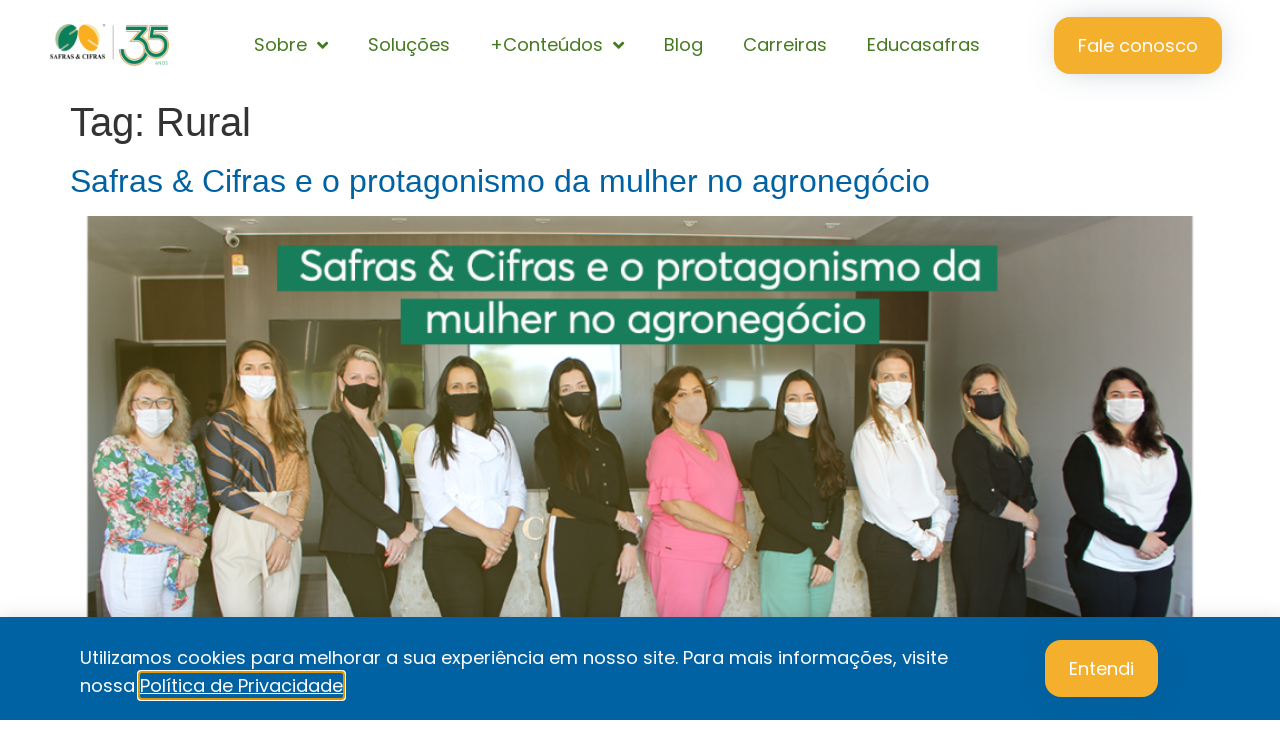

--- FILE ---
content_type: text/html; charset=UTF-8
request_url: https://safrasecifras.com.br/tag/rural/
body_size: 28218
content:
<!doctype html>
<html lang="pt-BR">
<head><meta charset="UTF-8"><script>if(navigator.userAgent.match(/MSIE|Internet Explorer/i)||navigator.userAgent.match(/Trident\/7\..*?rv:11/i)){var href=document.location.href;if(!href.match(/[?&]nowprocket/)){if(href.indexOf("?")==-1){if(href.indexOf("#")==-1){document.location.href=href+"?nowprocket=1"}else{document.location.href=href.replace("#","?nowprocket=1#")}}else{if(href.indexOf("#")==-1){document.location.href=href+"&nowprocket=1"}else{document.location.href=href.replace("#","&nowprocket=1#")}}}}</script><script>(()=>{class RocketLazyLoadScripts{constructor(){this.v="2.0.4",this.userEvents=["keydown","keyup","mousedown","mouseup","mousemove","mouseover","mouseout","touchmove","touchstart","touchend","touchcancel","wheel","click","dblclick","input"],this.attributeEvents=["onblur","onclick","oncontextmenu","ondblclick","onfocus","onmousedown","onmouseenter","onmouseleave","onmousemove","onmouseout","onmouseover","onmouseup","onmousewheel","onscroll","onsubmit"]}async t(){this.i(),this.o(),/iP(ad|hone)/.test(navigator.userAgent)&&this.h(),this.u(),this.l(this),this.m(),this.k(this),this.p(this),this._(),await Promise.all([this.R(),this.L()]),this.lastBreath=Date.now(),this.S(this),this.P(),this.D(),this.O(),this.M(),await this.C(this.delayedScripts.normal),await this.C(this.delayedScripts.defer),await this.C(this.delayedScripts.async),await this.T(),await this.F(),await this.j(),await this.A(),window.dispatchEvent(new Event("rocket-allScriptsLoaded")),this.everythingLoaded=!0,this.lastTouchEnd&&await new Promise(t=>setTimeout(t,500-Date.now()+this.lastTouchEnd)),this.I(),this.H(),this.U(),this.W()}i(){this.CSPIssue=sessionStorage.getItem("rocketCSPIssue"),document.addEventListener("securitypolicyviolation",t=>{this.CSPIssue||"script-src-elem"!==t.violatedDirective||"data"!==t.blockedURI||(this.CSPIssue=!0,sessionStorage.setItem("rocketCSPIssue",!0))},{isRocket:!0})}o(){window.addEventListener("pageshow",t=>{this.persisted=t.persisted,this.realWindowLoadedFired=!0},{isRocket:!0}),window.addEventListener("pagehide",()=>{this.onFirstUserAction=null},{isRocket:!0})}h(){let t;function e(e){t=e}window.addEventListener("touchstart",e,{isRocket:!0}),window.addEventListener("touchend",function i(o){o.changedTouches[0]&&t.changedTouches[0]&&Math.abs(o.changedTouches[0].pageX-t.changedTouches[0].pageX)<10&&Math.abs(o.changedTouches[0].pageY-t.changedTouches[0].pageY)<10&&o.timeStamp-t.timeStamp<200&&(window.removeEventListener("touchstart",e,{isRocket:!0}),window.removeEventListener("touchend",i,{isRocket:!0}),"INPUT"===o.target.tagName&&"text"===o.target.type||(o.target.dispatchEvent(new TouchEvent("touchend",{target:o.target,bubbles:!0})),o.target.dispatchEvent(new MouseEvent("mouseover",{target:o.target,bubbles:!0})),o.target.dispatchEvent(new PointerEvent("click",{target:o.target,bubbles:!0,cancelable:!0,detail:1,clientX:o.changedTouches[0].clientX,clientY:o.changedTouches[0].clientY})),event.preventDefault()))},{isRocket:!0})}q(t){this.userActionTriggered||("mousemove"!==t.type||this.firstMousemoveIgnored?"keyup"===t.type||"mouseover"===t.type||"mouseout"===t.type||(this.userActionTriggered=!0,this.onFirstUserAction&&this.onFirstUserAction()):this.firstMousemoveIgnored=!0),"click"===t.type&&t.preventDefault(),t.stopPropagation(),t.stopImmediatePropagation(),"touchstart"===this.lastEvent&&"touchend"===t.type&&(this.lastTouchEnd=Date.now()),"click"===t.type&&(this.lastTouchEnd=0),this.lastEvent=t.type,t.composedPath&&t.composedPath()[0].getRootNode()instanceof ShadowRoot&&(t.rocketTarget=t.composedPath()[0]),this.savedUserEvents.push(t)}u(){this.savedUserEvents=[],this.userEventHandler=this.q.bind(this),this.userEvents.forEach(t=>window.addEventListener(t,this.userEventHandler,{passive:!1,isRocket:!0})),document.addEventListener("visibilitychange",this.userEventHandler,{isRocket:!0})}U(){this.userEvents.forEach(t=>window.removeEventListener(t,this.userEventHandler,{passive:!1,isRocket:!0})),document.removeEventListener("visibilitychange",this.userEventHandler,{isRocket:!0}),this.savedUserEvents.forEach(t=>{(t.rocketTarget||t.target).dispatchEvent(new window[t.constructor.name](t.type,t))})}m(){const t="return false",e=Array.from(this.attributeEvents,t=>"data-rocket-"+t),i="["+this.attributeEvents.join("],[")+"]",o="[data-rocket-"+this.attributeEvents.join("],[data-rocket-")+"]",s=(e,i,o)=>{o&&o!==t&&(e.setAttribute("data-rocket-"+i,o),e["rocket"+i]=new Function("event",o),e.setAttribute(i,t))};new MutationObserver(t=>{for(const n of t)"attributes"===n.type&&(n.attributeName.startsWith("data-rocket-")||this.everythingLoaded?n.attributeName.startsWith("data-rocket-")&&this.everythingLoaded&&this.N(n.target,n.attributeName.substring(12)):s(n.target,n.attributeName,n.target.getAttribute(n.attributeName))),"childList"===n.type&&n.addedNodes.forEach(t=>{if(t.nodeType===Node.ELEMENT_NODE)if(this.everythingLoaded)for(const i of[t,...t.querySelectorAll(o)])for(const t of i.getAttributeNames())e.includes(t)&&this.N(i,t.substring(12));else for(const e of[t,...t.querySelectorAll(i)])for(const t of e.getAttributeNames())this.attributeEvents.includes(t)&&s(e,t,e.getAttribute(t))})}).observe(document,{subtree:!0,childList:!0,attributeFilter:[...this.attributeEvents,...e]})}I(){this.attributeEvents.forEach(t=>{document.querySelectorAll("[data-rocket-"+t+"]").forEach(e=>{this.N(e,t)})})}N(t,e){const i=t.getAttribute("data-rocket-"+e);i&&(t.setAttribute(e,i),t.removeAttribute("data-rocket-"+e))}k(t){Object.defineProperty(HTMLElement.prototype,"onclick",{get(){return this.rocketonclick||null},set(e){this.rocketonclick=e,this.setAttribute(t.everythingLoaded?"onclick":"data-rocket-onclick","this.rocketonclick(event)")}})}S(t){function e(e,i){let o=e[i];e[i]=null,Object.defineProperty(e,i,{get:()=>o,set(s){t.everythingLoaded?o=s:e["rocket"+i]=o=s}})}e(document,"onreadystatechange"),e(window,"onload"),e(window,"onpageshow");try{Object.defineProperty(document,"readyState",{get:()=>t.rocketReadyState,set(e){t.rocketReadyState=e},configurable:!0}),document.readyState="loading"}catch(t){console.log("WPRocket DJE readyState conflict, bypassing")}}l(t){this.originalAddEventListener=EventTarget.prototype.addEventListener,this.originalRemoveEventListener=EventTarget.prototype.removeEventListener,this.savedEventListeners=[],EventTarget.prototype.addEventListener=function(e,i,o){o&&o.isRocket||!t.B(e,this)&&!t.userEvents.includes(e)||t.B(e,this)&&!t.userActionTriggered||e.startsWith("rocket-")||t.everythingLoaded?t.originalAddEventListener.call(this,e,i,o):(t.savedEventListeners.push({target:this,remove:!1,type:e,func:i,options:o}),"mouseenter"!==e&&"mouseleave"!==e||t.originalAddEventListener.call(this,e,t.savedUserEvents.push,o))},EventTarget.prototype.removeEventListener=function(e,i,o){o&&o.isRocket||!t.B(e,this)&&!t.userEvents.includes(e)||t.B(e,this)&&!t.userActionTriggered||e.startsWith("rocket-")||t.everythingLoaded?t.originalRemoveEventListener.call(this,e,i,o):t.savedEventListeners.push({target:this,remove:!0,type:e,func:i,options:o})}}J(t,e){this.savedEventListeners=this.savedEventListeners.filter(i=>{let o=i.type,s=i.target||window;return e!==o||t!==s||(this.B(o,s)&&(i.type="rocket-"+o),this.$(i),!1)})}H(){EventTarget.prototype.addEventListener=this.originalAddEventListener,EventTarget.prototype.removeEventListener=this.originalRemoveEventListener,this.savedEventListeners.forEach(t=>this.$(t))}$(t){t.remove?this.originalRemoveEventListener.call(t.target,t.type,t.func,t.options):this.originalAddEventListener.call(t.target,t.type,t.func,t.options)}p(t){let e;function i(e){return t.everythingLoaded?e:e.split(" ").map(t=>"load"===t||t.startsWith("load.")?"rocket-jquery-load":t).join(" ")}function o(o){function s(e){const s=o.fn[e];o.fn[e]=o.fn.init.prototype[e]=function(){return this[0]===window&&t.userActionTriggered&&("string"==typeof arguments[0]||arguments[0]instanceof String?arguments[0]=i(arguments[0]):"object"==typeof arguments[0]&&Object.keys(arguments[0]).forEach(t=>{const e=arguments[0][t];delete arguments[0][t],arguments[0][i(t)]=e})),s.apply(this,arguments),this}}if(o&&o.fn&&!t.allJQueries.includes(o)){const e={DOMContentLoaded:[],"rocket-DOMContentLoaded":[]};for(const t in e)document.addEventListener(t,()=>{e[t].forEach(t=>t())},{isRocket:!0});o.fn.ready=o.fn.init.prototype.ready=function(i){function s(){parseInt(o.fn.jquery)>2?setTimeout(()=>i.bind(document)(o)):i.bind(document)(o)}return"function"==typeof i&&(t.realDomReadyFired?!t.userActionTriggered||t.fauxDomReadyFired?s():e["rocket-DOMContentLoaded"].push(s):e.DOMContentLoaded.push(s)),o([])},s("on"),s("one"),s("off"),t.allJQueries.push(o)}e=o}t.allJQueries=[],o(window.jQuery),Object.defineProperty(window,"jQuery",{get:()=>e,set(t){o(t)}})}P(){const t=new Map;document.write=document.writeln=function(e){const i=document.currentScript,o=document.createRange(),s=i.parentElement;let n=t.get(i);void 0===n&&(n=i.nextSibling,t.set(i,n));const c=document.createDocumentFragment();o.setStart(c,0),c.appendChild(o.createContextualFragment(e)),s.insertBefore(c,n)}}async R(){return new Promise(t=>{this.userActionTriggered?t():this.onFirstUserAction=t})}async L(){return new Promise(t=>{document.addEventListener("DOMContentLoaded",()=>{this.realDomReadyFired=!0,t()},{isRocket:!0})})}async j(){return this.realWindowLoadedFired?Promise.resolve():new Promise(t=>{window.addEventListener("load",t,{isRocket:!0})})}M(){this.pendingScripts=[];this.scriptsMutationObserver=new MutationObserver(t=>{for(const e of t)e.addedNodes.forEach(t=>{"SCRIPT"!==t.tagName||t.noModule||t.isWPRocket||this.pendingScripts.push({script:t,promise:new Promise(e=>{const i=()=>{const i=this.pendingScripts.findIndex(e=>e.script===t);i>=0&&this.pendingScripts.splice(i,1),e()};t.addEventListener("load",i,{isRocket:!0}),t.addEventListener("error",i,{isRocket:!0}),setTimeout(i,1e3)})})})}),this.scriptsMutationObserver.observe(document,{childList:!0,subtree:!0})}async F(){await this.X(),this.pendingScripts.length?(await this.pendingScripts[0].promise,await this.F()):this.scriptsMutationObserver.disconnect()}D(){this.delayedScripts={normal:[],async:[],defer:[]},document.querySelectorAll("script[type$=rocketlazyloadscript]").forEach(t=>{t.hasAttribute("data-rocket-src")?t.hasAttribute("async")&&!1!==t.async?this.delayedScripts.async.push(t):t.hasAttribute("defer")&&!1!==t.defer||"module"===t.getAttribute("data-rocket-type")?this.delayedScripts.defer.push(t):this.delayedScripts.normal.push(t):this.delayedScripts.normal.push(t)})}async _(){await this.L();let t=[];document.querySelectorAll("script[type$=rocketlazyloadscript][data-rocket-src]").forEach(e=>{let i=e.getAttribute("data-rocket-src");if(i&&!i.startsWith("data:")){i.startsWith("//")&&(i=location.protocol+i);try{const o=new URL(i).origin;o!==location.origin&&t.push({src:o,crossOrigin:e.crossOrigin||"module"===e.getAttribute("data-rocket-type")})}catch(t){}}}),t=[...new Map(t.map(t=>[JSON.stringify(t),t])).values()],this.Y(t,"preconnect")}async G(t){if(await this.K(),!0!==t.noModule||!("noModule"in HTMLScriptElement.prototype))return new Promise(e=>{let i;function o(){(i||t).setAttribute("data-rocket-status","executed"),e()}try{if(navigator.userAgent.includes("Firefox/")||""===navigator.vendor||this.CSPIssue)i=document.createElement("script"),[...t.attributes].forEach(t=>{let e=t.nodeName;"type"!==e&&("data-rocket-type"===e&&(e="type"),"data-rocket-src"===e&&(e="src"),i.setAttribute(e,t.nodeValue))}),t.text&&(i.text=t.text),t.nonce&&(i.nonce=t.nonce),i.hasAttribute("src")?(i.addEventListener("load",o,{isRocket:!0}),i.addEventListener("error",()=>{i.setAttribute("data-rocket-status","failed-network"),e()},{isRocket:!0}),setTimeout(()=>{i.isConnected||e()},1)):(i.text=t.text,o()),i.isWPRocket=!0,t.parentNode.replaceChild(i,t);else{const i=t.getAttribute("data-rocket-type"),s=t.getAttribute("data-rocket-src");i?(t.type=i,t.removeAttribute("data-rocket-type")):t.removeAttribute("type"),t.addEventListener("load",o,{isRocket:!0}),t.addEventListener("error",i=>{this.CSPIssue&&i.target.src.startsWith("data:")?(console.log("WPRocket: CSP fallback activated"),t.removeAttribute("src"),this.G(t).then(e)):(t.setAttribute("data-rocket-status","failed-network"),e())},{isRocket:!0}),s?(t.fetchPriority="high",t.removeAttribute("data-rocket-src"),t.src=s):t.src="data:text/javascript;base64,"+window.btoa(unescape(encodeURIComponent(t.text)))}}catch(i){t.setAttribute("data-rocket-status","failed-transform"),e()}});t.setAttribute("data-rocket-status","skipped")}async C(t){const e=t.shift();return e?(e.isConnected&&await this.G(e),this.C(t)):Promise.resolve()}O(){this.Y([...this.delayedScripts.normal,...this.delayedScripts.defer,...this.delayedScripts.async],"preload")}Y(t,e){this.trash=this.trash||[];let i=!0;var o=document.createDocumentFragment();t.forEach(t=>{const s=t.getAttribute&&t.getAttribute("data-rocket-src")||t.src;if(s&&!s.startsWith("data:")){const n=document.createElement("link");n.href=s,n.rel=e,"preconnect"!==e&&(n.as="script",n.fetchPriority=i?"high":"low"),t.getAttribute&&"module"===t.getAttribute("data-rocket-type")&&(n.crossOrigin=!0),t.crossOrigin&&(n.crossOrigin=t.crossOrigin),t.integrity&&(n.integrity=t.integrity),t.nonce&&(n.nonce=t.nonce),o.appendChild(n),this.trash.push(n),i=!1}}),document.head.appendChild(o)}W(){this.trash.forEach(t=>t.remove())}async T(){try{document.readyState="interactive"}catch(t){}this.fauxDomReadyFired=!0;try{await this.K(),this.J(document,"readystatechange"),document.dispatchEvent(new Event("rocket-readystatechange")),await this.K(),document.rocketonreadystatechange&&document.rocketonreadystatechange(),await this.K(),this.J(document,"DOMContentLoaded"),document.dispatchEvent(new Event("rocket-DOMContentLoaded")),await this.K(),this.J(window,"DOMContentLoaded"),window.dispatchEvent(new Event("rocket-DOMContentLoaded"))}catch(t){console.error(t)}}async A(){try{document.readyState="complete"}catch(t){}try{await this.K(),this.J(document,"readystatechange"),document.dispatchEvent(new Event("rocket-readystatechange")),await this.K(),document.rocketonreadystatechange&&document.rocketonreadystatechange(),await this.K(),this.J(window,"load"),window.dispatchEvent(new Event("rocket-load")),await this.K(),window.rocketonload&&window.rocketonload(),await this.K(),this.allJQueries.forEach(t=>t(window).trigger("rocket-jquery-load")),await this.K(),this.J(window,"pageshow");const t=new Event("rocket-pageshow");t.persisted=this.persisted,window.dispatchEvent(t),await this.K(),window.rocketonpageshow&&window.rocketonpageshow({persisted:this.persisted})}catch(t){console.error(t)}}async K(){Date.now()-this.lastBreath>45&&(await this.X(),this.lastBreath=Date.now())}async X(){return document.hidden?new Promise(t=>setTimeout(t)):new Promise(t=>requestAnimationFrame(t))}B(t,e){return e===document&&"readystatechange"===t||(e===document&&"DOMContentLoaded"===t||(e===window&&"DOMContentLoaded"===t||(e===window&&"load"===t||e===window&&"pageshow"===t)))}static run(){(new RocketLazyLoadScripts).t()}}RocketLazyLoadScripts.run()})();</script>
	
	<meta name="viewport" content="width=device-width, initial-scale=1">
	<link rel="profile" href="https://gmpg.org/xfn/11">
	<meta name='robots' content='index, follow, max-image-preview:large, max-snippet:-1, max-video-preview:-1' />
	<style>img:is([sizes="auto" i], [sizes^="auto," i]) { contain-intrinsic-size: 3000px 1500px }</style>
	<!-- Google tag (gtag.js) consent mode dataLayer added by Site Kit -->
<script type="rocketlazyloadscript" id="google_gtagjs-js-consent-mode-data-layer">
window.dataLayer = window.dataLayer || [];function gtag(){dataLayer.push(arguments);}
gtag('consent', 'default', {"ad_personalization":"denied","ad_storage":"denied","ad_user_data":"denied","analytics_storage":"denied","functionality_storage":"denied","security_storage":"denied","personalization_storage":"denied","region":["AT","BE","BG","CH","CY","CZ","DE","DK","EE","ES","FI","FR","GB","GR","HR","HU","IE","IS","IT","LI","LT","LU","LV","MT","NL","NO","PL","PT","RO","SE","SI","SK"],"wait_for_update":500});
window._googlesitekitConsentCategoryMap = {"statistics":["analytics_storage"],"marketing":["ad_storage","ad_user_data","ad_personalization"],"functional":["functionality_storage","security_storage"],"preferences":["personalization_storage"]};
window._googlesitekitConsents = {"ad_personalization":"denied","ad_storage":"denied","ad_user_data":"denied","analytics_storage":"denied","functionality_storage":"denied","security_storage":"denied","personalization_storage":"denied","region":["AT","BE","BG","CH","CY","CZ","DE","DK","EE","ES","FI","FR","GB","GR","HR","HU","IE","IS","IT","LI","LT","LU","LV","MT","NL","NO","PL","PT","RO","SE","SI","SK"],"wait_for_update":500};
</script>
<!-- End Google tag (gtag.js) consent mode dataLayer added by Site Kit -->

	<!-- This site is optimized with the Yoast SEO plugin v26.2 - https://yoast.com/wordpress/plugins/seo/ -->
	<title>Rural Archives - safrasecifras</title>
	<link rel="canonical" href="https://safrasecifras.com.br/tag/rural/" />
	<meta property="og:locale" content="pt_BR" />
	<meta property="og:type" content="article" />
	<meta property="og:title" content="Rural Archives - safrasecifras" />
	<meta property="og:url" content="https://safrasecifras.com.br/tag/rural/" />
	<meta property="og:site_name" content="safrasecifras" />
	<meta name="twitter:card" content="summary_large_image" />
	<script type="application/ld+json" class="yoast-schema-graph">{"@context":"https://schema.org","@graph":[{"@type":"CollectionPage","@id":"https://safrasecifras.com.br/tag/rural/","url":"https://safrasecifras.com.br/tag/rural/","name":"Rural Archives - safrasecifras","isPartOf":{"@id":"https://safrasecifras.com.br/#website"},"primaryImageOfPage":{"@id":"https://safrasecifras.com.br/tag/rural/#primaryimage"},"image":{"@id":"https://safrasecifras.com.br/tag/rural/#primaryimage"},"thumbnailUrl":"https://s.criacaostatic.cc/safrasecifraswng5tdg0/uploads/2023/10/microsoftteams-image-2.png","breadcrumb":{"@id":"https://safrasecifras.com.br/tag/rural/#breadcrumb"},"inLanguage":"pt-BR"},{"@type":"ImageObject","inLanguage":"pt-BR","@id":"https://safrasecifras.com.br/tag/rural/#primaryimage","url":"https://s.criacaostatic.cc/safrasecifraswng5tdg0/uploads/2023/10/microsoftteams-image-2.png","contentUrl":"https://s.criacaostatic.cc/safrasecifraswng5tdg0/uploads/2023/10/microsoftteams-image-2.png","width":1200,"height":718,"caption":"Safras & Cifras e o protagonismo da mulher no agronegócio"},{"@type":"BreadcrumbList","@id":"https://safrasecifras.com.br/tag/rural/#breadcrumb","itemListElement":[{"@type":"ListItem","position":1,"name":"Home","item":"https://safrasecifras.com.br/"},{"@type":"ListItem","position":2,"name":"Rural"}]},{"@type":"WebSite","@id":"https://safrasecifras.com.br/#website","url":"https://safrasecifras.com.br/","name":"safrasecifras","description":"","potentialAction":[{"@type":"SearchAction","target":{"@type":"EntryPoint","urlTemplate":"https://safrasecifras.com.br/?s={search_term_string}"},"query-input":{"@type":"PropertyValueSpecification","valueRequired":true,"valueName":"search_term_string"}}],"inLanguage":"pt-BR"}]}</script>
	<!-- / Yoast SEO plugin. -->


<link rel='dns-prefetch' href='//www.googletagmanager.com' />
<link rel='dns-prefetch' href='//s.criacaostatic.cc' />

<link rel="alternate" type="application/rss+xml" title="Feed para safrasecifras &raquo;" href="https://safrasecifras.com.br/feed/" />
<link rel="alternate" type="application/rss+xml" title="Feed de comentários para safrasecifras &raquo;" href="https://safrasecifras.com.br/comments/feed/" />
<link rel="alternate" type="application/rss+xml" title="Feed de tag para safrasecifras &raquo; Rural" href="https://safrasecifras.com.br/tag/rural/feed/" />
<style id='wp-emoji-styles-inline-css'>

	img.wp-smiley, img.emoji {
		display: inline !important;
		border: none !important;
		box-shadow: none !important;
		height: 1em !important;
		width: 1em !important;
		margin: 0 0.07em !important;
		vertical-align: -0.1em !important;
		background: none !important;
		padding: 0 !important;
	}
</style>
<link rel='stylesheet' id='wp-block-library-css' href='https://safrasecifras.com.br/wp/wp-includes/css/dist/block-library/style.min.css?ver=6.8.3' media='all' />
<style id='joinchat-button-style-inline-css'>
.wp-block-joinchat-button{border:none!important;text-align:center}.wp-block-joinchat-button figure{display:table;margin:0 auto;padding:0}.wp-block-joinchat-button figcaption{font:normal normal 400 .6em/2em var(--wp--preset--font-family--system-font,sans-serif);margin:0;padding:0}.wp-block-joinchat-button .joinchat-button__qr{background-color:#fff;border:6px solid #25d366;border-radius:30px;box-sizing:content-box;display:block;height:200px;margin:auto;overflow:hidden;padding:10px;width:200px}.wp-block-joinchat-button .joinchat-button__qr canvas,.wp-block-joinchat-button .joinchat-button__qr img{display:block;margin:auto}.wp-block-joinchat-button .joinchat-button__link{align-items:center;background-color:#25d366;border:6px solid #25d366;border-radius:30px;display:inline-flex;flex-flow:row nowrap;justify-content:center;line-height:1.25em;margin:0 auto;text-decoration:none}.wp-block-joinchat-button .joinchat-button__link:before{background:transparent var(--joinchat-ico) no-repeat center;background-size:100%;content:"";display:block;height:1.5em;margin:-.75em .75em -.75em 0;width:1.5em}.wp-block-joinchat-button figure+.joinchat-button__link{margin-top:10px}@media (orientation:landscape)and (min-height:481px),(orientation:portrait)and (min-width:481px){.wp-block-joinchat-button.joinchat-button--qr-only figure+.joinchat-button__link{display:none}}@media (max-width:480px),(orientation:landscape)and (max-height:480px){.wp-block-joinchat-button figure{display:none}}

</style>
<style id='global-styles-inline-css'>
:root{--wp--preset--aspect-ratio--square: 1;--wp--preset--aspect-ratio--4-3: 4/3;--wp--preset--aspect-ratio--3-4: 3/4;--wp--preset--aspect-ratio--3-2: 3/2;--wp--preset--aspect-ratio--2-3: 2/3;--wp--preset--aspect-ratio--16-9: 16/9;--wp--preset--aspect-ratio--9-16: 9/16;--wp--preset--color--black: #000000;--wp--preset--color--cyan-bluish-gray: #abb8c3;--wp--preset--color--white: #ffffff;--wp--preset--color--pale-pink: #f78da7;--wp--preset--color--vivid-red: #cf2e2e;--wp--preset--color--luminous-vivid-orange: #ff6900;--wp--preset--color--luminous-vivid-amber: #fcb900;--wp--preset--color--light-green-cyan: #7bdcb5;--wp--preset--color--vivid-green-cyan: #00d084;--wp--preset--color--pale-cyan-blue: #8ed1fc;--wp--preset--color--vivid-cyan-blue: #0693e3;--wp--preset--color--vivid-purple: #9b51e0;--wp--preset--gradient--vivid-cyan-blue-to-vivid-purple: linear-gradient(135deg,rgba(6,147,227,1) 0%,rgb(155,81,224) 100%);--wp--preset--gradient--light-green-cyan-to-vivid-green-cyan: linear-gradient(135deg,rgb(122,220,180) 0%,rgb(0,208,130) 100%);--wp--preset--gradient--luminous-vivid-amber-to-luminous-vivid-orange: linear-gradient(135deg,rgba(252,185,0,1) 0%,rgba(255,105,0,1) 100%);--wp--preset--gradient--luminous-vivid-orange-to-vivid-red: linear-gradient(135deg,rgba(255,105,0,1) 0%,rgb(207,46,46) 100%);--wp--preset--gradient--very-light-gray-to-cyan-bluish-gray: linear-gradient(135deg,rgb(238,238,238) 0%,rgb(169,184,195) 100%);--wp--preset--gradient--cool-to-warm-spectrum: linear-gradient(135deg,rgb(74,234,220) 0%,rgb(151,120,209) 20%,rgb(207,42,186) 40%,rgb(238,44,130) 60%,rgb(251,105,98) 80%,rgb(254,248,76) 100%);--wp--preset--gradient--blush-light-purple: linear-gradient(135deg,rgb(255,206,236) 0%,rgb(152,150,240) 100%);--wp--preset--gradient--blush-bordeaux: linear-gradient(135deg,rgb(254,205,165) 0%,rgb(254,45,45) 50%,rgb(107,0,62) 100%);--wp--preset--gradient--luminous-dusk: linear-gradient(135deg,rgb(255,203,112) 0%,rgb(199,81,192) 50%,rgb(65,88,208) 100%);--wp--preset--gradient--pale-ocean: linear-gradient(135deg,rgb(255,245,203) 0%,rgb(182,227,212) 50%,rgb(51,167,181) 100%);--wp--preset--gradient--electric-grass: linear-gradient(135deg,rgb(202,248,128) 0%,rgb(113,206,126) 100%);--wp--preset--gradient--midnight: linear-gradient(135deg,rgb(2,3,129) 0%,rgb(40,116,252) 100%);--wp--preset--font-size--small: 13px;--wp--preset--font-size--medium: 20px;--wp--preset--font-size--large: 36px;--wp--preset--font-size--x-large: 42px;--wp--preset--spacing--20: 0.44rem;--wp--preset--spacing--30: 0.67rem;--wp--preset--spacing--40: 1rem;--wp--preset--spacing--50: 1.5rem;--wp--preset--spacing--60: 2.25rem;--wp--preset--spacing--70: 3.38rem;--wp--preset--spacing--80: 5.06rem;--wp--preset--shadow--natural: 6px 6px 9px rgba(0, 0, 0, 0.2);--wp--preset--shadow--deep: 12px 12px 50px rgba(0, 0, 0, 0.4);--wp--preset--shadow--sharp: 6px 6px 0px rgba(0, 0, 0, 0.2);--wp--preset--shadow--outlined: 6px 6px 0px -3px rgba(255, 255, 255, 1), 6px 6px rgba(0, 0, 0, 1);--wp--preset--shadow--crisp: 6px 6px 0px rgba(0, 0, 0, 1);}:root { --wp--style--global--content-size: 800px;--wp--style--global--wide-size: 1200px; }:where(body) { margin: 0; }.wp-site-blocks > .alignleft { float: left; margin-right: 2em; }.wp-site-blocks > .alignright { float: right; margin-left: 2em; }.wp-site-blocks > .aligncenter { justify-content: center; margin-left: auto; margin-right: auto; }:where(.wp-site-blocks) > * { margin-block-start: 24px; margin-block-end: 0; }:where(.wp-site-blocks) > :first-child { margin-block-start: 0; }:where(.wp-site-blocks) > :last-child { margin-block-end: 0; }:root { --wp--style--block-gap: 24px; }:root :where(.is-layout-flow) > :first-child{margin-block-start: 0;}:root :where(.is-layout-flow) > :last-child{margin-block-end: 0;}:root :where(.is-layout-flow) > *{margin-block-start: 24px;margin-block-end: 0;}:root :where(.is-layout-constrained) > :first-child{margin-block-start: 0;}:root :where(.is-layout-constrained) > :last-child{margin-block-end: 0;}:root :where(.is-layout-constrained) > *{margin-block-start: 24px;margin-block-end: 0;}:root :where(.is-layout-flex){gap: 24px;}:root :where(.is-layout-grid){gap: 24px;}.is-layout-flow > .alignleft{float: left;margin-inline-start: 0;margin-inline-end: 2em;}.is-layout-flow > .alignright{float: right;margin-inline-start: 2em;margin-inline-end: 0;}.is-layout-flow > .aligncenter{margin-left: auto !important;margin-right: auto !important;}.is-layout-constrained > .alignleft{float: left;margin-inline-start: 0;margin-inline-end: 2em;}.is-layout-constrained > .alignright{float: right;margin-inline-start: 2em;margin-inline-end: 0;}.is-layout-constrained > .aligncenter{margin-left: auto !important;margin-right: auto !important;}.is-layout-constrained > :where(:not(.alignleft):not(.alignright):not(.alignfull)){max-width: var(--wp--style--global--content-size);margin-left: auto !important;margin-right: auto !important;}.is-layout-constrained > .alignwide{max-width: var(--wp--style--global--wide-size);}body .is-layout-flex{display: flex;}.is-layout-flex{flex-wrap: wrap;align-items: center;}.is-layout-flex > :is(*, div){margin: 0;}body .is-layout-grid{display: grid;}.is-layout-grid > :is(*, div){margin: 0;}body{padding-top: 0px;padding-right: 0px;padding-bottom: 0px;padding-left: 0px;}a:where(:not(.wp-element-button)){text-decoration: underline;}:root :where(.wp-element-button, .wp-block-button__link){background-color: #32373c;border-width: 0;color: #fff;font-family: inherit;font-size: inherit;line-height: inherit;padding: calc(0.667em + 2px) calc(1.333em + 2px);text-decoration: none;}.has-black-color{color: var(--wp--preset--color--black) !important;}.has-cyan-bluish-gray-color{color: var(--wp--preset--color--cyan-bluish-gray) !important;}.has-white-color{color: var(--wp--preset--color--white) !important;}.has-pale-pink-color{color: var(--wp--preset--color--pale-pink) !important;}.has-vivid-red-color{color: var(--wp--preset--color--vivid-red) !important;}.has-luminous-vivid-orange-color{color: var(--wp--preset--color--luminous-vivid-orange) !important;}.has-luminous-vivid-amber-color{color: var(--wp--preset--color--luminous-vivid-amber) !important;}.has-light-green-cyan-color{color: var(--wp--preset--color--light-green-cyan) !important;}.has-vivid-green-cyan-color{color: var(--wp--preset--color--vivid-green-cyan) !important;}.has-pale-cyan-blue-color{color: var(--wp--preset--color--pale-cyan-blue) !important;}.has-vivid-cyan-blue-color{color: var(--wp--preset--color--vivid-cyan-blue) !important;}.has-vivid-purple-color{color: var(--wp--preset--color--vivid-purple) !important;}.has-black-background-color{background-color: var(--wp--preset--color--black) !important;}.has-cyan-bluish-gray-background-color{background-color: var(--wp--preset--color--cyan-bluish-gray) !important;}.has-white-background-color{background-color: var(--wp--preset--color--white) !important;}.has-pale-pink-background-color{background-color: var(--wp--preset--color--pale-pink) !important;}.has-vivid-red-background-color{background-color: var(--wp--preset--color--vivid-red) !important;}.has-luminous-vivid-orange-background-color{background-color: var(--wp--preset--color--luminous-vivid-orange) !important;}.has-luminous-vivid-amber-background-color{background-color: var(--wp--preset--color--luminous-vivid-amber) !important;}.has-light-green-cyan-background-color{background-color: var(--wp--preset--color--light-green-cyan) !important;}.has-vivid-green-cyan-background-color{background-color: var(--wp--preset--color--vivid-green-cyan) !important;}.has-pale-cyan-blue-background-color{background-color: var(--wp--preset--color--pale-cyan-blue) !important;}.has-vivid-cyan-blue-background-color{background-color: var(--wp--preset--color--vivid-cyan-blue) !important;}.has-vivid-purple-background-color{background-color: var(--wp--preset--color--vivid-purple) !important;}.has-black-border-color{border-color: var(--wp--preset--color--black) !important;}.has-cyan-bluish-gray-border-color{border-color: var(--wp--preset--color--cyan-bluish-gray) !important;}.has-white-border-color{border-color: var(--wp--preset--color--white) !important;}.has-pale-pink-border-color{border-color: var(--wp--preset--color--pale-pink) !important;}.has-vivid-red-border-color{border-color: var(--wp--preset--color--vivid-red) !important;}.has-luminous-vivid-orange-border-color{border-color: var(--wp--preset--color--luminous-vivid-orange) !important;}.has-luminous-vivid-amber-border-color{border-color: var(--wp--preset--color--luminous-vivid-amber) !important;}.has-light-green-cyan-border-color{border-color: var(--wp--preset--color--light-green-cyan) !important;}.has-vivid-green-cyan-border-color{border-color: var(--wp--preset--color--vivid-green-cyan) !important;}.has-pale-cyan-blue-border-color{border-color: var(--wp--preset--color--pale-cyan-blue) !important;}.has-vivid-cyan-blue-border-color{border-color: var(--wp--preset--color--vivid-cyan-blue) !important;}.has-vivid-purple-border-color{border-color: var(--wp--preset--color--vivid-purple) !important;}.has-vivid-cyan-blue-to-vivid-purple-gradient-background{background: var(--wp--preset--gradient--vivid-cyan-blue-to-vivid-purple) !important;}.has-light-green-cyan-to-vivid-green-cyan-gradient-background{background: var(--wp--preset--gradient--light-green-cyan-to-vivid-green-cyan) !important;}.has-luminous-vivid-amber-to-luminous-vivid-orange-gradient-background{background: var(--wp--preset--gradient--luminous-vivid-amber-to-luminous-vivid-orange) !important;}.has-luminous-vivid-orange-to-vivid-red-gradient-background{background: var(--wp--preset--gradient--luminous-vivid-orange-to-vivid-red) !important;}.has-very-light-gray-to-cyan-bluish-gray-gradient-background{background: var(--wp--preset--gradient--very-light-gray-to-cyan-bluish-gray) !important;}.has-cool-to-warm-spectrum-gradient-background{background: var(--wp--preset--gradient--cool-to-warm-spectrum) !important;}.has-blush-light-purple-gradient-background{background: var(--wp--preset--gradient--blush-light-purple) !important;}.has-blush-bordeaux-gradient-background{background: var(--wp--preset--gradient--blush-bordeaux) !important;}.has-luminous-dusk-gradient-background{background: var(--wp--preset--gradient--luminous-dusk) !important;}.has-pale-ocean-gradient-background{background: var(--wp--preset--gradient--pale-ocean) !important;}.has-electric-grass-gradient-background{background: var(--wp--preset--gradient--electric-grass) !important;}.has-midnight-gradient-background{background: var(--wp--preset--gradient--midnight) !important;}.has-small-font-size{font-size: var(--wp--preset--font-size--small) !important;}.has-medium-font-size{font-size: var(--wp--preset--font-size--medium) !important;}.has-large-font-size{font-size: var(--wp--preset--font-size--large) !important;}.has-x-large-font-size{font-size: var(--wp--preset--font-size--x-large) !important;}
:root :where(.wp-block-pullquote){font-size: 1.5em;line-height: 1.6;}
</style>
<link data-minify="1" rel='stylesheet' id='hello-elementor-css' href='https://safrasecifras.com.br/packages/cache/min/1/packages/themes/hello-elementor/assets/css/reset.css?ver=1768785811' media='all' />
<link data-minify="1" rel='stylesheet' id='hello-elementor-theme-style-css' href='https://safrasecifras.com.br/packages/cache/min/1/packages/themes/hello-elementor/assets/css/theme.css?ver=1768785811' media='all' />
<link data-minify="1" rel='stylesheet' id='hello-elementor-header-footer-css' href='https://safrasecifras.com.br/packages/cache/min/1/packages/themes/hello-elementor/assets/css/header-footer.css?ver=1768785811' media='all' />
<link rel='stylesheet' id='elementor-frontend-css' href='https://safrasecifras.com.br/packages/plugins/elementor/assets/css/frontend.min.css?ver=3.32.5' media='all' />
<link rel='stylesheet' id='elementor-post-4-css' href='https://s.criacaostatic.cc/safrasecifraswng5tdg0/uploads/elementor/css/post-4.css?ver=1768785760' media='all' />
<link rel='stylesheet' id='widget-image-css' href='https://safrasecifras.com.br/packages/plugins/elementor/assets/css/widget-image.min.css?ver=3.32.5' media='all' />
<link rel='stylesheet' id='widget-nav-menu-css' href='https://safrasecifras.com.br/packages/plugins/elementor-pro/assets/css/widget-nav-menu.min.css?ver=3.32.2' media='all' />
<link rel='stylesheet' id='e-sticky-css' href='https://safrasecifras.com.br/packages/plugins/elementor-pro/assets/css/modules/sticky.min.css?ver=3.32.2' media='all' />
<link rel='stylesheet' id='widget-social-icons-css' href='https://safrasecifras.com.br/packages/plugins/elementor/assets/css/widget-social-icons.min.css?ver=3.32.5' media='all' />
<link rel='stylesheet' id='e-apple-webkit-css' href='https://safrasecifras.com.br/packages/plugins/elementor/assets/css/conditionals/apple-webkit.min.css?ver=3.32.5' media='all' />
<link rel='stylesheet' id='widget-heading-css' href='https://safrasecifras.com.br/packages/plugins/elementor/assets/css/widget-heading.min.css?ver=3.32.5' media='all' />
<link rel='stylesheet' id='e-animation-slideInUp-css' href='https://safrasecifras.com.br/packages/plugins/elementor/assets/lib/animations/styles/slideInUp.min.css?ver=3.32.5' media='all' />
<link rel='stylesheet' id='e-popup-css' href='https://safrasecifras.com.br/packages/plugins/elementor-pro/assets/css/conditionals/popup.min.css?ver=3.32.2' media='all' />
<link data-minify="1" rel='stylesheet' id='elementor-icons-css' href='https://safrasecifras.com.br/packages/cache/min/1/packages/plugins/elementor/assets/lib/eicons/css/elementor-icons.min.css?ver=1768785811' media='all' />
<link rel='stylesheet' id='elementor-post-1485-css' href='https://s.criacaostatic.cc/safrasecifraswng5tdg0/uploads/elementor/css/post-1485.css?ver=1768785761' media='all' />
<link rel='stylesheet' id='elementor-post-1830-css' href='https://s.criacaostatic.cc/safrasecifraswng5tdg0/uploads/elementor/css/post-1830.css?ver=1768785761' media='all' />
<link rel='stylesheet' id='elementor-post-1482-css' href='https://s.criacaostatic.cc/safrasecifraswng5tdg0/uploads/elementor/css/post-1482.css?ver=1768785762' media='all' />
<link data-minify="1" rel='stylesheet' id='ecs-styles-css' href='https://safrasecifras.com.br/packages/cache/min/1/packages/plugins/ele-custom-skin/assets/css/ecs-style.css?ver=1768785811' media='all' />
<link rel='stylesheet' id='elementor-post-2611-css' href='https://s.criacaostatic.cc/safrasecifraswng5tdg0/uploads/elementor/css/post-2611.css?ver=1753894950' media='all' />
<style id='rocket-lazyload-inline-css'>
.rll-youtube-player{position:relative;padding-bottom:56.23%;height:0;overflow:hidden;max-width:100%;}.rll-youtube-player:focus-within{outline: 2px solid currentColor;outline-offset: 5px;}.rll-youtube-player iframe{position:absolute;top:0;left:0;width:100%;height:100%;z-index:100;background:0 0}.rll-youtube-player img{bottom:0;display:block;left:0;margin:auto;max-width:100%;width:100%;position:absolute;right:0;top:0;border:none;height:auto;-webkit-transition:.4s all;-moz-transition:.4s all;transition:.4s all}.rll-youtube-player img:hover{-webkit-filter:brightness(75%)}.rll-youtube-player .play{height:100%;width:100%;left:0;top:0;position:absolute;background:var(--wpr-bg-337034fd-338d-474b-8f32-f34a71d4594a) no-repeat center;background-color: transparent !important;cursor:pointer;border:none;}.wp-embed-responsive .wp-has-aspect-ratio .rll-youtube-player{position:absolute;padding-bottom:0;width:100%;height:100%;top:0;bottom:0;left:0;right:0}
</style>
<link data-minify="1" rel='stylesheet' id='elementor-gf-local-poppins-css' href='https://safrasecifras.com.br/packages/cache/min/1/safrasecifraswng5tdg0/uploads/elementor/google-fonts/css/poppins.css?ver=1768785812' media='all' />
<link rel='stylesheet' id='elementor-icons-shared-0-css' href='https://safrasecifras.com.br/packages/plugins/elementor/assets/lib/font-awesome/css/fontawesome.min.css?ver=5.15.3' media='all' />
<link data-minify="1" rel='stylesheet' id='elementor-icons-fa-solid-css' href='https://safrasecifras.com.br/packages/cache/min/1/packages/plugins/elementor/assets/lib/font-awesome/css/solid.min.css?ver=1768785811' media='all' />
<link data-minify="1" rel='stylesheet' id='elementor-icons-fa-brands-css' href='https://safrasecifras.com.br/packages/cache/min/1/packages/plugins/elementor/assets/lib/font-awesome/css/brands.min.css?ver=1768785812' media='all' />
<script src="https://safrasecifras.com.br/wp/wp-includes/js/jquery/jquery.min.js?ver=3.7.1" id="jquery-core-js" data-rocket-defer defer></script>
<script src="https://safrasecifras.com.br/wp/wp-includes/js/jquery/jquery-migrate.min.js?ver=3.4.1" id="jquery-migrate-js" data-rocket-defer defer></script>

<!-- Snippet da etiqueta do Google (gtag.js) adicionado pelo Site Kit -->
<!-- Snippet do Google Análises adicionado pelo Site Kit -->
<!-- Snippet do Google Anúncios adicionado pelo Site Kit -->
<script type="rocketlazyloadscript" data-rocket-src="https://www.googletagmanager.com/gtag/js?id=GT-MJBX9HZ" id="google_gtagjs-js" async></script>
<script id="google_gtagjs-js-after">
window.dataLayer = window.dataLayer || [];function gtag(){dataLayer.push(arguments);}
gtag("set","linker",{"domains":["safrasecifras.com.br"]});
gtag("js", new Date());
gtag("set", "developer_id.dZTNiMT", true);
gtag("config", "GT-MJBX9HZ");
gtag("config", "AW-635185965");
</script>
<script id="ecs_ajax_load-js-extra">
var ecs_ajax_params = {"ajaxurl":"https:\/\/safrasecifras.com.br\/wp\/wp-admin\/admin-ajax.php","posts":"{\"tag\":\"rural\",\"error\":\"\",\"m\":\"\",\"p\":0,\"post_parent\":\"\",\"subpost\":\"\",\"subpost_id\":\"\",\"attachment\":\"\",\"attachment_id\":0,\"name\":\"\",\"pagename\":\"\",\"page_id\":0,\"second\":\"\",\"minute\":\"\",\"hour\":\"\",\"day\":0,\"monthnum\":0,\"year\":0,\"w\":0,\"category_name\":\"\",\"cat\":\"\",\"tag_id\":122,\"author\":\"\",\"author_name\":\"\",\"feed\":\"\",\"tb\":\"\",\"paged\":0,\"meta_key\":\"\",\"meta_value\":\"\",\"preview\":\"\",\"s\":\"\",\"sentence\":\"\",\"title\":\"\",\"fields\":\"all\",\"menu_order\":\"\",\"embed\":\"\",\"category__in\":[],\"category__not_in\":[],\"category__and\":[],\"post__in\":[],\"post__not_in\":[],\"post_name__in\":[],\"tag__in\":[],\"tag__not_in\":[],\"tag__and\":[],\"tag_slug__in\":[\"rural\"],\"tag_slug__and\":[],\"post_parent__in\":[],\"post_parent__not_in\":[],\"author__in\":[],\"author__not_in\":[],\"search_columns\":[],\"ignore_sticky_posts\":false,\"suppress_filters\":false,\"cache_results\":true,\"update_post_term_cache\":true,\"update_menu_item_cache\":false,\"lazy_load_term_meta\":true,\"update_post_meta_cache\":true,\"post_type\":\"\",\"posts_per_page\":12,\"nopaging\":false,\"comments_per_page\":\"50\",\"no_found_rows\":false,\"order\":\"DESC\"}"};
</script>
<script data-minify="1" src="https://safrasecifras.com.br/packages/cache/min/1/packages/plugins/ele-custom-skin/assets/js/ecs_ajax_pagination.js?ver=1768785812" id="ecs_ajax_load-js" data-rocket-defer defer></script>
<script data-minify="1" src="https://safrasecifras.com.br/packages/cache/min/1/packages/plugins/ele-custom-skin/assets/js/ecs.js?ver=1768785812" id="ecs-script-js" data-rocket-defer defer></script>
<link rel="https://api.w.org/" href="https://safrasecifras.com.br/wp-json/" /><link rel="alternate" title="JSON" type="application/json" href="https://safrasecifras.com.br/wp-json/wp/v2/tags/122" /><link rel="EditURI" type="application/rsd+xml" title="RSD" href="https://safrasecifras.com.br/wp/xmlrpc.php?rsd" />
			<style>
				.e-con.e-parent:nth-of-type(n+4):not(.e-lazyloaded):not(.e-no-lazyload),
				.e-con.e-parent:nth-of-type(n+4):not(.e-lazyloaded):not(.e-no-lazyload) * {
					background-image: none !important;
				}
				@media screen and (max-height: 1024px) {
					.e-con.e-parent:nth-of-type(n+3):not(.e-lazyloaded):not(.e-no-lazyload),
					.e-con.e-parent:nth-of-type(n+3):not(.e-lazyloaded):not(.e-no-lazyload) * {
						background-image: none !important;
					}
				}
				@media screen and (max-height: 640px) {
					.e-con.e-parent:nth-of-type(n+2):not(.e-lazyloaded):not(.e-no-lazyload),
					.e-con.e-parent:nth-of-type(n+2):not(.e-lazyloaded):not(.e-no-lazyload) * {
						background-image: none !important;
					}
				}
			</style>
			
<!-- Snippet do Gerenciador de Tags do Google adicionado pelo Site Kit -->
<script type="rocketlazyloadscript">
			( function( w, d, s, l, i ) {
				w[l] = w[l] || [];
				w[l].push( {'gtm.start': new Date().getTime(), event: 'gtm.js'} );
				var f = d.getElementsByTagName( s )[0],
					j = d.createElement( s ), dl = l != 'dataLayer' ? '&l=' + l : '';
				j.async = true;
				j.src = 'https://www.googletagmanager.com/gtm.js?id=' + i + dl;
				f.parentNode.insertBefore( j, f );
			} )( window, document, 'script', 'dataLayer', 'GTM-MRZ4GQCN' );
			
</script>

<!-- Fim do código do Google Tag Manager adicionado pelo Site Kit -->
<link rel="icon" href="https://s.criacaostatic.cc/safrasecifraswng5tdg0/uploads/2023/10/cropped-favicon-32x32.png" sizes="32x32" />
<link rel="icon" href="https://s.criacaostatic.cc/safrasecifraswng5tdg0/uploads/2023/10/cropped-favicon-192x192.png" sizes="192x192" />
<link rel="apple-touch-icon" href="https://s.criacaostatic.cc/safrasecifraswng5tdg0/uploads/2023/10/cropped-favicon-180x180.png" />
<meta name="msapplication-TileImage" content="https://s.criacaostatic.cc/safrasecifraswng5tdg0/uploads/2023/10/cropped-favicon-270x270.png" />
<noscript><style id="rocket-lazyload-nojs-css">.rll-youtube-player, [data-lazy-src]{display:none !important;}</style></noscript><style id="wpr-lazyload-bg-container"></style><style id="wpr-lazyload-bg-exclusion"></style>
<noscript>
<style id="wpr-lazyload-bg-nostyle">.rll-youtube-player .play{--wpr-bg-337034fd-338d-474b-8f32-f34a71d4594a: url('https://safrasecifras.com.br/packages/plugins/wp-rocket/assets/img/youtube.png');}</style>
</noscript>
<script type="application/javascript">const rocket_pairs = [{"selector":".rll-youtube-player .play","style":".rll-youtube-player .play{--wpr-bg-337034fd-338d-474b-8f32-f34a71d4594a: url('https:\/\/safrasecifras.com.br\/packages\/plugins\/wp-rocket\/assets\/img\/youtube.png');}","hash":"337034fd-338d-474b-8f32-f34a71d4594a","url":"https:\/\/safrasecifras.com.br\/packages\/plugins\/wp-rocket\/assets\/img\/youtube.png"}]; const rocket_excluded_pairs = [];</script></head>
<body class="archive tag tag-rural tag-122 wp-embed-responsive wp-theme-hello-elementor hello-elementor-default elementor-default elementor-kit-4">

		<!-- Snippet do Gerenciador de Etiqueta do Google (noscript) adicionado pelo Site Kit -->
		<noscript>
			<iframe src="https://www.googletagmanager.com/ns.html?id=GTM-MRZ4GQCN" height="0" width="0" style="display:none;visibility:hidden"></iframe>
		</noscript>
		<!-- Fim do código do Google Tag Manager  (noscript) adicionado pelo Site Kit -->
		
<a class="skip-link screen-reader-text" href="#content">Ir para o conteúdo</a>

		<header data-rocket-location-hash="b084ea6724d095a49dbf4b1c660660ac" data-elementor-type="header" data-elementor-id="1485" class="elementor elementor-1485 elementor-location-header" data-elementor-post-type="elementor_library">
					<header class="elementor-section elementor-top-section elementor-element elementor-element-4f777d9f elementor-section-height-min-height sticky-header elementor-section-boxed elementor-section-height-default elementor-section-items-middle" data-id="4f777d9f" data-element_type="section" data-settings="{&quot;sticky&quot;:&quot;top&quot;,&quot;sticky_on&quot;:[&quot;desktop&quot;],&quot;sticky_effects_offset&quot;:80,&quot;background_background&quot;:&quot;classic&quot;,&quot;sticky_offset&quot;:0,&quot;sticky_anchor_link_offset&quot;:0}">
						<div data-rocket-location-hash="82f6c6a00e9a86a2eaa3cc6e8d136714" class="elementor-container elementor-column-gap-default">
					<div class="elementor-column elementor-col-33 elementor-top-column elementor-element elementor-element-129e4fbd" data-id="129e4fbd" data-element_type="column">
			<div class="elementor-widget-wrap elementor-element-populated">
						<div class="elementor-element elementor-element-7c93929c logo e-transform elementor-widget elementor-widget-image" data-id="7c93929c" data-element_type="widget" data-settings="{&quot;_transform_translateX_effect&quot;:{&quot;unit&quot;:&quot;px&quot;,&quot;size&quot;:-24,&quot;sizes&quot;:[]},&quot;_transform_translateX_effect_tablet&quot;:{&quot;unit&quot;:&quot;px&quot;,&quot;size&quot;:&quot;&quot;,&quot;sizes&quot;:[]},&quot;_transform_translateX_effect_mobile&quot;:{&quot;unit&quot;:&quot;px&quot;,&quot;size&quot;:&quot;&quot;,&quot;sizes&quot;:[]},&quot;_transform_translateY_effect&quot;:{&quot;unit&quot;:&quot;px&quot;,&quot;size&quot;:&quot;&quot;,&quot;sizes&quot;:[]},&quot;_transform_translateY_effect_tablet&quot;:{&quot;unit&quot;:&quot;px&quot;,&quot;size&quot;:&quot;&quot;,&quot;sizes&quot;:[]},&quot;_transform_translateY_effect_mobile&quot;:{&quot;unit&quot;:&quot;px&quot;,&quot;size&quot;:&quot;&quot;,&quot;sizes&quot;:[]}}" data-widget_type="image.default">
				<div class="elementor-widget-container">
																<a href="https://safrasecifras.com.br/">
							<img width="300" height="98" src="data:image/svg+xml,%3Csvg%20xmlns='http://www.w3.org/2000/svg'%20viewBox='0%200%20300%2098'%3E%3C/svg%3E" class="attachment-medium size-medium wp-image-3967" alt="" data-lazy-srcset="https://s.criacaostatic.cc/safrasecifraswng5tdg0/uploads/2023/10/Ativo-2@300x-300x98.png 300w, https://s.criacaostatic.cc/safrasecifraswng5tdg0/uploads/2023/10/Ativo-2@300x-1024x334.png 1024w, https://s.criacaostatic.cc/safrasecifraswng5tdg0/uploads/2023/10/Ativo-2@300x-768x251.png 768w, https://s.criacaostatic.cc/safrasecifraswng5tdg0/uploads/2023/10/Ativo-2@300x-1536x501.png 1536w, https://s.criacaostatic.cc/safrasecifraswng5tdg0/uploads/2023/10/Ativo-2@300x-2048x669.png 2048w" data-lazy-sizes="(max-width: 300px) 100vw, 300px" data-lazy-src="https://s.criacaostatic.cc/safrasecifraswng5tdg0/uploads/2023/10/Ativo-2@300x-300x98.png" /><noscript><img width="300" height="98" src="https://s.criacaostatic.cc/safrasecifraswng5tdg0/uploads/2023/10/Ativo-2@300x-300x98.png" class="attachment-medium size-medium wp-image-3967" alt="" srcset="https://s.criacaostatic.cc/safrasecifraswng5tdg0/uploads/2023/10/Ativo-2@300x-300x98.png 300w, https://s.criacaostatic.cc/safrasecifraswng5tdg0/uploads/2023/10/Ativo-2@300x-1024x334.png 1024w, https://s.criacaostatic.cc/safrasecifraswng5tdg0/uploads/2023/10/Ativo-2@300x-768x251.png 768w, https://s.criacaostatic.cc/safrasecifraswng5tdg0/uploads/2023/10/Ativo-2@300x-1536x501.png 1536w, https://s.criacaostatic.cc/safrasecifraswng5tdg0/uploads/2023/10/Ativo-2@300x-2048x669.png 2048w" sizes="(max-width: 300px) 100vw, 300px" /></noscript>								</a>
															</div>
				</div>
					</div>
		</div>
				<div class="elementor-column elementor-col-33 elementor-top-column elementor-element elementor-element-342b0a61" data-id="342b0a61" data-element_type="column">
			<div class="elementor-widget-wrap elementor-element-populated">
						<div class="elementor-element elementor-element-4c99192f elementor-nav-menu__align-center elementor-nav-menu--stretch elementor-widget__width-initial elementor-nav-menu--dropdown-tablet elementor-nav-menu__text-align-aside elementor-nav-menu--toggle elementor-nav-menu--burger elementor-widget elementor-widget-nav-menu" data-id="4c99192f" data-element_type="widget" data-settings="{&quot;full_width&quot;:&quot;stretch&quot;,&quot;submenu_icon&quot;:{&quot;value&quot;:&quot;&lt;i class=\&quot;fas fa-angle-down\&quot; aria-hidden=\&quot;true\&quot;&gt;&lt;\/i&gt;&quot;,&quot;library&quot;:&quot;fa-solid&quot;},&quot;layout&quot;:&quot;horizontal&quot;,&quot;toggle&quot;:&quot;burger&quot;}" data-widget_type="nav-menu.default">
				<div class="elementor-widget-container">
								<nav aria-label="Menu" class="elementor-nav-menu--main elementor-nav-menu__container elementor-nav-menu--layout-horizontal e--pointer-text e--animation-float">
				<ul id="menu-1-4c99192f" class="elementor-nav-menu"><li class="menu-item menu-item-type-custom menu-item-object-custom menu-item-has-children menu-item-4275"><a href="#" class="elementor-item elementor-item-anchor">Sobre</a>
<ul class="sub-menu elementor-nav-menu--dropdown">
	<li class="menu-item menu-item-type-post_type menu-item-object-page menu-item-1524"><a href="https://safrasecifras.com.br/historia-safras-e-cifras/" class="elementor-sub-item">História</a></li>
	<li class="menu-item menu-item-type-post_type menu-item-object-page menu-item-1780"><a href="https://safrasecifras.com.br/unidades-safras-e-cifras/" class="elementor-sub-item">Unidades</a></li>
</ul>
</li>
<li class="menu-item menu-item-type-post_type_archive menu-item-object-solucoes menu-item-1651"><a href="https://safrasecifras.com.br/solucoes/" class="elementor-item">Soluções</a></li>
<li class="menu-item menu-item-type-post_type_archive menu-item-object-mais-conteudos menu-item-has-children menu-item-2624"><a href="https://safrasecifras.com.br/mais-conteudos/" class="elementor-item">+Conteúdos</a>
<ul class="sub-menu elementor-nav-menu--dropdown">
	<li class="menu-item menu-item-type-post_type menu-item-object-page menu-item-4721"><a href="https://safrasecifras.com.br/medias/" class="elementor-sub-item">Médias S&#038;C</a></li>
	<li class="menu-item menu-item-type-post_type_archive menu-item-object-mais-conteudos menu-item-4279"><a href="https://safrasecifras.com.br/mais-conteudos/" class="elementor-sub-item">Revista Nossa Safra</a></li>
	<li class="menu-item menu-item-type-post_type_archive menu-item-object-mais-conteudos menu-item-4280"><a href="https://safrasecifras.com.br/mais-conteudos/" class="elementor-sub-item">E-books</a></li>
</ul>
</li>
<li class="menu-item menu-item-type-post_type menu-item-object-page current_page_parent menu-item-1781"><a href="https://safrasecifras.com.br/blog-safras-e-cifras/" class="elementor-item">Blog</a></li>
<li class="menu-item menu-item-type-post_type menu-item-object-page menu-item-1782"><a href="https://safrasecifras.com.br/carreiras-safras-e-cifras/" class="elementor-item">Carreiras</a></li>
<li class="menu-item menu-item-type-post_type menu-item-object-page menu-item-4284"><a href="https://safrasecifras.com.br/educasafras/" class="elementor-item">Educasafras</a></li>
</ul>			</nav>
					<div class="elementor-menu-toggle" role="button" tabindex="0" aria-label="Alternar menu" aria-expanded="false">
			<i aria-hidden="true" role="presentation" class="elementor-menu-toggle__icon--open eicon-menu-bar"></i><i aria-hidden="true" role="presentation" class="elementor-menu-toggle__icon--close eicon-close"></i>		</div>
					<nav class="elementor-nav-menu--dropdown elementor-nav-menu__container" aria-hidden="true">
				<ul id="menu-2-4c99192f" class="elementor-nav-menu"><li class="menu-item menu-item-type-custom menu-item-object-custom menu-item-has-children menu-item-4275"><a href="#" class="elementor-item elementor-item-anchor" tabindex="-1">Sobre</a>
<ul class="sub-menu elementor-nav-menu--dropdown">
	<li class="menu-item menu-item-type-post_type menu-item-object-page menu-item-1524"><a href="https://safrasecifras.com.br/historia-safras-e-cifras/" class="elementor-sub-item" tabindex="-1">História</a></li>
	<li class="menu-item menu-item-type-post_type menu-item-object-page menu-item-1780"><a href="https://safrasecifras.com.br/unidades-safras-e-cifras/" class="elementor-sub-item" tabindex="-1">Unidades</a></li>
</ul>
</li>
<li class="menu-item menu-item-type-post_type_archive menu-item-object-solucoes menu-item-1651"><a href="https://safrasecifras.com.br/solucoes/" class="elementor-item" tabindex="-1">Soluções</a></li>
<li class="menu-item menu-item-type-post_type_archive menu-item-object-mais-conteudos menu-item-has-children menu-item-2624"><a href="https://safrasecifras.com.br/mais-conteudos/" class="elementor-item" tabindex="-1">+Conteúdos</a>
<ul class="sub-menu elementor-nav-menu--dropdown">
	<li class="menu-item menu-item-type-post_type menu-item-object-page menu-item-4721"><a href="https://safrasecifras.com.br/medias/" class="elementor-sub-item" tabindex="-1">Médias S&#038;C</a></li>
	<li class="menu-item menu-item-type-post_type_archive menu-item-object-mais-conteudos menu-item-4279"><a href="https://safrasecifras.com.br/mais-conteudos/" class="elementor-sub-item" tabindex="-1">Revista Nossa Safra</a></li>
	<li class="menu-item menu-item-type-post_type_archive menu-item-object-mais-conteudos menu-item-4280"><a href="https://safrasecifras.com.br/mais-conteudos/" class="elementor-sub-item" tabindex="-1">E-books</a></li>
</ul>
</li>
<li class="menu-item menu-item-type-post_type menu-item-object-page current_page_parent menu-item-1781"><a href="https://safrasecifras.com.br/blog-safras-e-cifras/" class="elementor-item" tabindex="-1">Blog</a></li>
<li class="menu-item menu-item-type-post_type menu-item-object-page menu-item-1782"><a href="https://safrasecifras.com.br/carreiras-safras-e-cifras/" class="elementor-item" tabindex="-1">Carreiras</a></li>
<li class="menu-item menu-item-type-post_type menu-item-object-page menu-item-4284"><a href="https://safrasecifras.com.br/educasafras/" class="elementor-item" tabindex="-1">Educasafras</a></li>
</ul>			</nav>
						</div>
				</div>
					</div>
		</div>
				<div class="elementor-column elementor-col-33 elementor-top-column elementor-element elementor-element-4a5fd84b" data-id="4a5fd84b" data-element_type="column">
			<div class="elementor-widget-wrap elementor-element-populated">
						<div class="elementor-element elementor-element-4694af0 elementor-align-right elementor-widget elementor-widget-button" data-id="4694af0" data-element_type="widget" data-widget_type="button.default">
				<div class="elementor-widget-container">
									<div class="elementor-button-wrapper">
					<a class="elementor-button elementor-button-link elementor-size-sm" href="https://safrasecifras.com.br/fale-conosco/">
						<span class="elementor-button-content-wrapper">
									<span class="elementor-button-text">Fale conosco</span>
					</span>
					</a>
				</div>
								</div>
				</div>
					</div>
		</div>
					</div>
		</header>
				</header>
		<main data-rocket-location-hash="44d90561c13dfb01de27e61126f06bb7" id="content" class="site-main">

			<div data-rocket-location-hash="84b48d35ce1bf2b04ec3435843a6cc40" class="page-header">
			<h1 class="entry-title">Tag: <span>Rural</span></h1>		</div>
	
	<div data-rocket-location-hash="65df79cf2c1096997cc65fbe9ebd67f2" class="page-content">
					<article data-rocket-location-hash="7157cb4c2a6e938276d03c06f4c8ce21" class="post">
				<h2 class="entry-title"><a href="https://safrasecifras.com.br/safras-cifras-e-o-protagonismo-da-mulher-no-agronegocio/">Safras &#038; Cifras e o protagonismo da mulher no agronegócio</a></h2><a href="https://safrasecifras.com.br/safras-cifras-e-o-protagonismo-da-mulher-no-agronegocio/"><img fetchpriority="high" width="800" height="479" src="data:image/svg+xml,%3Csvg%20xmlns='http://www.w3.org/2000/svg'%20viewBox='0%200%20800%20479'%3E%3C/svg%3E" class="attachment-large size-large wp-post-image" alt="Safras &amp; Cifras e o protagonismo da mulher no agronegócio" decoding="async" data-lazy-srcset="https://s.criacaostatic.cc/safrasecifraswng5tdg0/uploads/2023/10/microsoftteams-image-2-1024x613.png 1024w, https://s.criacaostatic.cc/safrasecifraswng5tdg0/uploads/2023/10/microsoftteams-image-2-300x180.png 300w, https://s.criacaostatic.cc/safrasecifraswng5tdg0/uploads/2023/10/microsoftteams-image-2-768x460.png 768w, https://s.criacaostatic.cc/safrasecifraswng5tdg0/uploads/2023/10/microsoftteams-image-2.png 1200w" data-lazy-sizes="(max-width: 800px) 100vw, 800px" data-lazy-src="https://s.criacaostatic.cc/safrasecifraswng5tdg0/uploads/2023/10/microsoftteams-image-2-1024x613.png" /><noscript><img fetchpriority="high" width="800" height="479" src="https://s.criacaostatic.cc/safrasecifraswng5tdg0/uploads/2023/10/microsoftteams-image-2-1024x613.png" class="attachment-large size-large wp-post-image" alt="Safras &amp; Cifras e o protagonismo da mulher no agronegócio" decoding="async" srcset="https://s.criacaostatic.cc/safrasecifraswng5tdg0/uploads/2023/10/microsoftteams-image-2-1024x613.png 1024w, https://s.criacaostatic.cc/safrasecifraswng5tdg0/uploads/2023/10/microsoftteams-image-2-300x180.png 300w, https://s.criacaostatic.cc/safrasecifraswng5tdg0/uploads/2023/10/microsoftteams-image-2-768x460.png 768w, https://s.criacaostatic.cc/safrasecifraswng5tdg0/uploads/2023/10/microsoftteams-image-2.png 1200w" sizes="(max-width: 800px) 100vw, 800px" /></noscript></a><p>A Safras &#038; Cifras traz em sua origem a integração entre as forças de trabalho feminina e masculina, sempre trabalhando por um agro e um Brasil que produz. E atualmente, a mulher possui um papel de protagonismo dentro do cenário do Agronegócio.</p>
			</article>
					<article data-rocket-location-hash="e50342f00027f55ea371e81684adec40" class="post">
				<h2 class="entry-title"><a href="https://safrasecifras.com.br/entrega-da-declaracao-do-imposto-de-renda-2022-e-prorrogada-ate-31-de-maio/">Entrega da Declaração do Imposto de Renda 2022 é prorrogada até 31 de maio</a></h2><a href="https://safrasecifras.com.br/entrega-da-declaracao-do-imposto-de-renda-2022-e-prorrogada-ate-31-de-maio/"><img width="800" height="479" src="data:image/svg+xml,%3Csvg%20xmlns='http://www.w3.org/2000/svg'%20viewBox='0%200%20800%20479'%3E%3C/svg%3E" class="attachment-large size-large wp-post-image" alt="Entrega da Declaração do Imposto de Renda 2022 é prorrogada até 31 de maio" decoding="async" data-lazy-srcset="https://s.criacaostatic.cc/safrasecifraswng5tdg0/uploads/2023/10/imposto-de-renda_prazo-prorrogado-1024x613.png 1024w, https://s.criacaostatic.cc/safrasecifraswng5tdg0/uploads/2023/10/imposto-de-renda_prazo-prorrogado-300x180.png 300w, https://s.criacaostatic.cc/safrasecifraswng5tdg0/uploads/2023/10/imposto-de-renda_prazo-prorrogado-768x460.png 768w, https://s.criacaostatic.cc/safrasecifraswng5tdg0/uploads/2023/10/imposto-de-renda_prazo-prorrogado.png 1200w" data-lazy-sizes="(max-width: 800px) 100vw, 800px" data-lazy-src="https://s.criacaostatic.cc/safrasecifraswng5tdg0/uploads/2023/10/imposto-de-renda_prazo-prorrogado-1024x613.png" /><noscript><img width="800" height="479" src="https://s.criacaostatic.cc/safrasecifraswng5tdg0/uploads/2023/10/imposto-de-renda_prazo-prorrogado-1024x613.png" class="attachment-large size-large wp-post-image" alt="Entrega da Declaração do Imposto de Renda 2022 é prorrogada até 31 de maio" decoding="async" srcset="https://s.criacaostatic.cc/safrasecifraswng5tdg0/uploads/2023/10/imposto-de-renda_prazo-prorrogado-1024x613.png 1024w, https://s.criacaostatic.cc/safrasecifraswng5tdg0/uploads/2023/10/imposto-de-renda_prazo-prorrogado-300x180.png 300w, https://s.criacaostatic.cc/safrasecifraswng5tdg0/uploads/2023/10/imposto-de-renda_prazo-prorrogado-768x460.png 768w, https://s.criacaostatic.cc/safrasecifraswng5tdg0/uploads/2023/10/imposto-de-renda_prazo-prorrogado.png 1200w" sizes="(max-width: 800px) 100vw, 800px" /></noscript></a><p>Em 2022, o período para o envio das Declarações para Pessoa Física iniciou em 7 de março e foi prorrogado até 31 de maio, conforme divulgado recentemente pela Receita Federal</p>
			</article>
					<article data-rocket-location-hash="d88c549e428e808ca36f4dc2aca03329" class="post">
				<h2 class="entry-title"><a href="https://safrasecifras.com.br/stedile-sementes-uniao-de-geracoes-em-prol-do-agronegocio/">Stedile Sementes: união de gerações em prol do agronegócio</a></h2><a href="https://safrasecifras.com.br/stedile-sementes-uniao-de-geracoes-em-prol-do-agronegocio/"><img width="800" height="479" src="data:image/svg+xml,%3Csvg%20xmlns='http://www.w3.org/2000/svg'%20viewBox='0%200%20800%20479'%3E%3C/svg%3E" class="attachment-large size-large wp-post-image" alt="Stedile Sementes: união de gerações em prol do agronegócio" decoding="async" data-lazy-srcset="https://s.criacaostatic.cc/safrasecifraswng5tdg0/uploads/2023/10/stedile-sementes_capa-blog-1024x613.png 1024w, https://s.criacaostatic.cc/safrasecifraswng5tdg0/uploads/2023/10/stedile-sementes_capa-blog-300x180.png 300w, https://s.criacaostatic.cc/safrasecifraswng5tdg0/uploads/2023/10/stedile-sementes_capa-blog-768x460.png 768w, https://s.criacaostatic.cc/safrasecifraswng5tdg0/uploads/2023/10/stedile-sementes_capa-blog.png 1200w" data-lazy-sizes="(max-width: 800px) 100vw, 800px" data-lazy-src="https://s.criacaostatic.cc/safrasecifraswng5tdg0/uploads/2023/10/stedile-sementes_capa-blog-1024x613.png" /><noscript><img loading="lazy" width="800" height="479" src="https://s.criacaostatic.cc/safrasecifraswng5tdg0/uploads/2023/10/stedile-sementes_capa-blog-1024x613.png" class="attachment-large size-large wp-post-image" alt="Stedile Sementes: união de gerações em prol do agronegócio" decoding="async" srcset="https://s.criacaostatic.cc/safrasecifraswng5tdg0/uploads/2023/10/stedile-sementes_capa-blog-1024x613.png 1024w, https://s.criacaostatic.cc/safrasecifraswng5tdg0/uploads/2023/10/stedile-sementes_capa-blog-300x180.png 300w, https://s.criacaostatic.cc/safrasecifraswng5tdg0/uploads/2023/10/stedile-sementes_capa-blog-768x460.png 768w, https://s.criacaostatic.cc/safrasecifraswng5tdg0/uploads/2023/10/stedile-sementes_capa-blog.png 1200w" sizes="(max-width: 800px) 100vw, 800px" /></noscript></a><p>A história da Stedile Sementes e Pecuária de Leite iniciou em 1959. De lá para cá, outras duas gerações se somaram aos esforços da família e estão ajudando, com o apoio da Safras &#038; Cifras, a fortalecer a empresa, que hoje é uma das referências na região de Passo Fundo.</p>
			</article>
					<article data-rocket-location-hash="cd0d5eeeaa3b9b65add93e3e7c1daab2" class="post">
				<h2 class="entry-title"><a href="https://safrasecifras.com.br/saiba-como-qualificar-a-gestao-e-diminuir-custos-na-sua-propriedade-rural/">Saiba como qualificar a gestão e diminuir custos na sua propriedade rural</a></h2><a href="https://safrasecifras.com.br/saiba-como-qualificar-a-gestao-e-diminuir-custos-na-sua-propriedade-rural/"><img width="800" height="479" src="data:image/svg+xml,%3Csvg%20xmlns='http://www.w3.org/2000/svg'%20viewBox='0%200%20800%20479'%3E%3C/svg%3E" class="attachment-large size-large wp-post-image" alt="Saiba como qualificar a gestão e diminuir custos na sua propriedade rural" decoding="async" data-lazy-srcset="https://s.criacaostatic.cc/safrasecifraswng5tdg0/uploads/2023/10/alessandro_capa-blog-1024x613.png 1024w, https://s.criacaostatic.cc/safrasecifraswng5tdg0/uploads/2023/10/alessandro_capa-blog-300x180.png 300w, https://s.criacaostatic.cc/safrasecifraswng5tdg0/uploads/2023/10/alessandro_capa-blog-768x460.png 768w, https://s.criacaostatic.cc/safrasecifraswng5tdg0/uploads/2023/10/alessandro_capa-blog.png 1200w" data-lazy-sizes="(max-width: 800px) 100vw, 800px" data-lazy-src="https://s.criacaostatic.cc/safrasecifraswng5tdg0/uploads/2023/10/alessandro_capa-blog-1024x613.png" /><noscript><img loading="lazy" width="800" height="479" src="https://s.criacaostatic.cc/safrasecifraswng5tdg0/uploads/2023/10/alessandro_capa-blog-1024x613.png" class="attachment-large size-large wp-post-image" alt="Saiba como qualificar a gestão e diminuir custos na sua propriedade rural" decoding="async" srcset="https://s.criacaostatic.cc/safrasecifraswng5tdg0/uploads/2023/10/alessandro_capa-blog-1024x613.png 1024w, https://s.criacaostatic.cc/safrasecifraswng5tdg0/uploads/2023/10/alessandro_capa-blog-300x180.png 300w, https://s.criacaostatic.cc/safrasecifraswng5tdg0/uploads/2023/10/alessandro_capa-blog-768x460.png 768w, https://s.criacaostatic.cc/safrasecifraswng5tdg0/uploads/2023/10/alessandro_capa-blog.png 1200w" sizes="(max-width: 800px) 100vw, 800px" /></noscript></a><p>Manter uma propriedade rural em dia nem sempre é tarefa fácil. Mais do que garantir uma boa safra, é preciso ter uma gestão organizada e afinada. Para isso, não tem jeito, é fundamental ter o fluxo de caixa e o controle fiscal do negócio muito bem alinhados</p>
			</article>
					<article data-rocket-location-hash="9ee0089b4a3315b300bd43caf7ef9d04" class="post">
				<h2 class="entry-title"><a href="https://safrasecifras.com.br/uma-semente-vigorosa-muitos-frutos-fortes/">Uma semente vigorosa, muitos frutos fortes</a></h2><a href="https://safrasecifras.com.br/uma-semente-vigorosa-muitos-frutos-fortes/"><img width="800" height="479" src="data:image/svg+xml,%3Csvg%20xmlns='http://www.w3.org/2000/svg'%20viewBox='0%200%20800%20479'%3E%3C/svg%3E" class="attachment-large size-large wp-post-image" alt="Uma semente vigorosa" decoding="async" data-lazy-srcset="https://s.criacaostatic.cc/safrasecifraswng5tdg0/uploads/2023/10/uma-semente-vigorosa-muitos-frutos-fortes-1024x613.png 1024w, https://s.criacaostatic.cc/safrasecifraswng5tdg0/uploads/2023/10/uma-semente-vigorosa-muitos-frutos-fortes-300x180.png 300w, https://s.criacaostatic.cc/safrasecifraswng5tdg0/uploads/2023/10/uma-semente-vigorosa-muitos-frutos-fortes-768x460.png 768w, https://s.criacaostatic.cc/safrasecifraswng5tdg0/uploads/2023/10/uma-semente-vigorosa-muitos-frutos-fortes.png 1200w" data-lazy-sizes="(max-width: 800px) 100vw, 800px" data-lazy-src="https://s.criacaostatic.cc/safrasecifraswng5tdg0/uploads/2023/10/uma-semente-vigorosa-muitos-frutos-fortes-1024x613.png" /><noscript><img loading="lazy" width="800" height="479" src="https://s.criacaostatic.cc/safrasecifraswng5tdg0/uploads/2023/10/uma-semente-vigorosa-muitos-frutos-fortes-1024x613.png" class="attachment-large size-large wp-post-image" alt="Uma semente vigorosa" decoding="async" srcset="https://s.criacaostatic.cc/safrasecifraswng5tdg0/uploads/2023/10/uma-semente-vigorosa-muitos-frutos-fortes-1024x613.png 1024w, https://s.criacaostatic.cc/safrasecifraswng5tdg0/uploads/2023/10/uma-semente-vigorosa-muitos-frutos-fortes-300x180.png 300w, https://s.criacaostatic.cc/safrasecifraswng5tdg0/uploads/2023/10/uma-semente-vigorosa-muitos-frutos-fortes-768x460.png 768w, https://s.criacaostatic.cc/safrasecifraswng5tdg0/uploads/2023/10/uma-semente-vigorosa-muitos-frutos-fortes.png 1200w" sizes="(max-width: 800px) 100vw, 800px" /></noscript></a><p>Desde a década de 1970, quando a Família Basso começou a produzir sementes, a maior preocupação sempre foi manter a qualidade e a diversidade ao desenvolver grãos vigorosos e resistentes, capazes de render bem mesmo em condições não tão propicias.</p>
			</article>
					<article data-rocket-location-hash="e7d6a43d9dd90aa5d0452ec192369c23" class="post">
				<h2 class="entry-title"><a href="https://safrasecifras.com.br/safras-cifras-participa-de-palestra-internacional-da-sociedade-rural-brasileira/">Safras &#038; Cifras participa de palestra internacional da Sociedade Rural Brasileira</a></h2><a href="https://safrasecifras.com.br/safras-cifras-participa-de-palestra-internacional-da-sociedade-rural-brasileira/"><img width="800" height="534" src="data:image/svg+xml,%3Csvg%20xmlns='http://www.w3.org/2000/svg'%20viewBox='0%200%20800%20534'%3E%3C/svg%3E" class="attachment-large size-large wp-post-image" alt="Safras &amp; Cifras participa de palestra internacional da Sociedade Rural Brasileira" decoding="async" data-lazy-srcset="https://s.criacaostatic.cc/safrasecifraswng5tdg0/uploads/2023/10/img_1766-1024x683.jpg 1024w, https://s.criacaostatic.cc/safrasecifraswng5tdg0/uploads/2023/10/img_1766-300x200.jpg 300w, https://s.criacaostatic.cc/safrasecifraswng5tdg0/uploads/2023/10/img_1766-768x512.jpg 768w, https://s.criacaostatic.cc/safrasecifraswng5tdg0/uploads/2023/10/img_1766-1536x1024.jpg 1536w, https://s.criacaostatic.cc/safrasecifraswng5tdg0/uploads/2023/10/img_1766-2048x1365.jpg 2048w" data-lazy-sizes="(max-width: 800px) 100vw, 800px" data-lazy-src="https://s.criacaostatic.cc/safrasecifraswng5tdg0/uploads/2023/10/img_1766-1024x683.jpg" /><noscript><img loading="lazy" width="800" height="534" src="https://s.criacaostatic.cc/safrasecifraswng5tdg0/uploads/2023/10/img_1766-1024x683.jpg" class="attachment-large size-large wp-post-image" alt="Safras &amp; Cifras participa de palestra internacional da Sociedade Rural Brasileira" decoding="async" srcset="https://s.criacaostatic.cc/safrasecifraswng5tdg0/uploads/2023/10/img_1766-1024x683.jpg 1024w, https://s.criacaostatic.cc/safrasecifraswng5tdg0/uploads/2023/10/img_1766-300x200.jpg 300w, https://s.criacaostatic.cc/safrasecifraswng5tdg0/uploads/2023/10/img_1766-768x512.jpg 768w, https://s.criacaostatic.cc/safrasecifraswng5tdg0/uploads/2023/10/img_1766-1536x1024.jpg 1536w, https://s.criacaostatic.cc/safrasecifraswng5tdg0/uploads/2023/10/img_1766-2048x1365.jpg 2048w" sizes="(max-width: 800px) 100vw, 800px" /></noscript></a><p>Nesta quinta-feira (18), a Safras &#038; Cifras inaugurou oficialmente sua colaboração em eventos on-line internacionais. A empresa, representada pelos sócios Franco Cammarota e Rodrigo Pagani, e o consultor Marcelo Hofmeister, participou da palestra Gestión de la continuidade y desafios de la sucesíon en el campo, promovida pela Sociedade Rural Brasileira (SRB) e a Federación de Asociaciones Rurales del Mercosur (Farm).</p>
			</article>
			</div>

	
</main>
		<footer data-elementor-type="footer" data-elementor-id="1830" class="elementor elementor-1830 elementor-location-footer" data-elementor-post-type="elementor_library">
					<section class="elementor-section elementor-top-section elementor-element elementor-element-2055e32 elementor-section-boxed elementor-section-height-default elementor-section-height-default" data-id="2055e32" data-element_type="section" data-settings="{&quot;background_background&quot;:&quot;classic&quot;}">
						<div data-rocket-location-hash="028f2321af60c698d7eb1a54aeed5255" class="elementor-container elementor-column-gap-default">
					<div class="elementor-column elementor-col-25 elementor-top-column elementor-element elementor-element-3951752" data-id="3951752" data-element_type="column">
			<div class="elementor-widget-wrap elementor-element-populated">
						<div class="elementor-element elementor-element-109f3a1 elementor-widget elementor-widget-image" data-id="109f3a1" data-element_type="widget" data-widget_type="image.default">
				<div class="elementor-widget-container">
															<img width="800" height="344" src="data:image/svg+xml,%3Csvg%20xmlns='http://www.w3.org/2000/svg'%20viewBox='0%200%20800%20344'%3E%3C/svg%3E" class="attachment-large size-large wp-image-2779" alt="" data-lazy-srcset="https://s.criacaostatic.cc/safrasecifraswng5tdg0/uploads/2023/10/Ativo-1s@4x-1024x440.png 1024w, https://s.criacaostatic.cc/safrasecifraswng5tdg0/uploads/2023/10/Ativo-1s@4x-300x129.png 300w, https://s.criacaostatic.cc/safrasecifraswng5tdg0/uploads/2023/10/Ativo-1s@4x-768x330.png 768w, https://s.criacaostatic.cc/safrasecifraswng5tdg0/uploads/2023/10/Ativo-1s@4x.png 1050w" data-lazy-sizes="(max-width: 800px) 100vw, 800px" data-lazy-src="https://s.criacaostatic.cc/safrasecifraswng5tdg0/uploads/2023/10/Ativo-1s@4x-1024x440.png" /><noscript><img loading="lazy" width="800" height="344" src="https://s.criacaostatic.cc/safrasecifraswng5tdg0/uploads/2023/10/Ativo-1s@4x-1024x440.png" class="attachment-large size-large wp-image-2779" alt="" srcset="https://s.criacaostatic.cc/safrasecifraswng5tdg0/uploads/2023/10/Ativo-1s@4x-1024x440.png 1024w, https://s.criacaostatic.cc/safrasecifraswng5tdg0/uploads/2023/10/Ativo-1s@4x-300x129.png 300w, https://s.criacaostatic.cc/safrasecifraswng5tdg0/uploads/2023/10/Ativo-1s@4x-768x330.png 768w, https://s.criacaostatic.cc/safrasecifraswng5tdg0/uploads/2023/10/Ativo-1s@4x.png 1050w" sizes="(max-width: 800px) 100vw, 800px" /></noscript>															</div>
				</div>
				<div class="elementor-element elementor-element-6b5367b e-grid-align-left e-grid-align-tablet-left e-grid-align-mobile-center elementor-shape-rounded elementor-grid-0 elementor-widget elementor-widget-social-icons" data-id="6b5367b" data-element_type="widget" data-widget_type="social-icons.default">
				<div class="elementor-widget-container">
							<div class="elementor-social-icons-wrapper elementor-grid" role="list">
							<span class="elementor-grid-item" role="listitem">
					<a class="elementor-icon elementor-social-icon elementor-social-icon-linkedin elementor-repeater-item-f0e42be" href="https://www.linkedin.com/company/safrasecifras/" target="_blank">
						<span class="elementor-screen-only">Linkedin</span>
						<i aria-hidden="true" class="fab fa-linkedin"></i>					</a>
				</span>
							<span class="elementor-grid-item" role="listitem">
					<a class="elementor-icon elementor-social-icon elementor-social-icon-facebook-square elementor-repeater-item-933c522" href="https://www.facebook.com/safrasecifras/" target="_blank">
						<span class="elementor-screen-only">Facebook-square</span>
						<i aria-hidden="true" class="fab fa-facebook-square"></i>					</a>
				</span>
							<span class="elementor-grid-item" role="listitem">
					<a class="elementor-icon elementor-social-icon elementor-social-icon-youtube elementor-repeater-item-1a5d8c4" href="https://www.youtube.com/user/safrasecifras" target="_blank">
						<span class="elementor-screen-only">Youtube</span>
						<i aria-hidden="true" class="fab fa-youtube"></i>					</a>
				</span>
							<span class="elementor-grid-item" role="listitem">
					<a class="elementor-icon elementor-social-icon elementor-social-icon-instagram elementor-repeater-item-4db34bd" href="https://www.instagram.com/safrasecifras/" target="_blank">
						<span class="elementor-screen-only">Instagram</span>
						<i aria-hidden="true" class="fab fa-instagram"></i>					</a>
				</span>
					</div>
						</div>
				</div>
				<div class="elementor-element elementor-element-66a6fc0 elementor-widget elementor-widget-heading" data-id="66a6fc0" data-element_type="widget" data-widget_type="heading.default">
				<div class="elementor-widget-container">
					<p class="elementor-heading-title elementor-size-default"><a href="https://safrasecifras.com.br/unidades/">Veja nossas unidades &gt;&gt;</a></p>				</div>
				</div>
					</div>
		</div>
				<div class="elementor-column elementor-col-25 elementor-top-column elementor-element elementor-element-97b9469" data-id="97b9469" data-element_type="column">
			<div class="elementor-widget-wrap elementor-element-populated">
						<div class="elementor-element elementor-element-9414e33 elementor-widget elementor-widget-heading" data-id="9414e33" data-element_type="widget" data-widget_type="heading.default">
				<div class="elementor-widget-container">
					<p class="elementor-heading-title elementor-size-default">Mapa do site</p>				</div>
				</div>
				<div class="elementor-element elementor-element-0eafa7a elementor-nav-menu__align-start elementor-nav-menu--dropdown-none elementor-widget elementor-widget-nav-menu" data-id="0eafa7a" data-element_type="widget" data-settings="{&quot;layout&quot;:&quot;vertical&quot;,&quot;submenu_icon&quot;:{&quot;value&quot;:&quot;&lt;i class=\&quot;fas fa-caret-down\&quot; aria-hidden=\&quot;true\&quot;&gt;&lt;\/i&gt;&quot;,&quot;library&quot;:&quot;fa-solid&quot;}}" data-widget_type="nav-menu.default">
				<div class="elementor-widget-container">
								<nav aria-label="Menu" class="elementor-nav-menu--main elementor-nav-menu__container elementor-nav-menu--layout-vertical e--pointer-text e--animation-none">
				<ul id="menu-1-0eafa7a" class="elementor-nav-menu sm-vertical"><li class="menu-item menu-item-type-custom menu-item-object-custom menu-item-has-children menu-item-4275"><a href="#" class="elementor-item elementor-item-anchor">Sobre</a>
<ul class="sub-menu elementor-nav-menu--dropdown">
	<li class="menu-item menu-item-type-post_type menu-item-object-page menu-item-1524"><a href="https://safrasecifras.com.br/historia-safras-e-cifras/" class="elementor-sub-item">História</a></li>
	<li class="menu-item menu-item-type-post_type menu-item-object-page menu-item-1780"><a href="https://safrasecifras.com.br/unidades-safras-e-cifras/" class="elementor-sub-item">Unidades</a></li>
</ul>
</li>
<li class="menu-item menu-item-type-post_type_archive menu-item-object-solucoes menu-item-1651"><a href="https://safrasecifras.com.br/solucoes/" class="elementor-item">Soluções</a></li>
<li class="menu-item menu-item-type-post_type_archive menu-item-object-mais-conteudos menu-item-has-children menu-item-2624"><a href="https://safrasecifras.com.br/mais-conteudos/" class="elementor-item">+Conteúdos</a>
<ul class="sub-menu elementor-nav-menu--dropdown">
	<li class="menu-item menu-item-type-post_type menu-item-object-page menu-item-4721"><a href="https://safrasecifras.com.br/medias/" class="elementor-sub-item">Médias S&#038;C</a></li>
	<li class="menu-item menu-item-type-post_type_archive menu-item-object-mais-conteudos menu-item-4279"><a href="https://safrasecifras.com.br/mais-conteudos/" class="elementor-sub-item">Revista Nossa Safra</a></li>
	<li class="menu-item menu-item-type-post_type_archive menu-item-object-mais-conteudos menu-item-4280"><a href="https://safrasecifras.com.br/mais-conteudos/" class="elementor-sub-item">E-books</a></li>
</ul>
</li>
<li class="menu-item menu-item-type-post_type menu-item-object-page current_page_parent menu-item-1781"><a href="https://safrasecifras.com.br/blog-safras-e-cifras/" class="elementor-item">Blog</a></li>
<li class="menu-item menu-item-type-post_type menu-item-object-page menu-item-1782"><a href="https://safrasecifras.com.br/carreiras-safras-e-cifras/" class="elementor-item">Carreiras</a></li>
<li class="menu-item menu-item-type-post_type menu-item-object-page menu-item-4284"><a href="https://safrasecifras.com.br/educasafras/" class="elementor-item">Educasafras</a></li>
</ul>			</nav>
						<nav class="elementor-nav-menu--dropdown elementor-nav-menu__container" aria-hidden="true">
				<ul id="menu-2-0eafa7a" class="elementor-nav-menu sm-vertical"><li class="menu-item menu-item-type-custom menu-item-object-custom menu-item-has-children menu-item-4275"><a href="#" class="elementor-item elementor-item-anchor" tabindex="-1">Sobre</a>
<ul class="sub-menu elementor-nav-menu--dropdown">
	<li class="menu-item menu-item-type-post_type menu-item-object-page menu-item-1524"><a href="https://safrasecifras.com.br/historia-safras-e-cifras/" class="elementor-sub-item" tabindex="-1">História</a></li>
	<li class="menu-item menu-item-type-post_type menu-item-object-page menu-item-1780"><a href="https://safrasecifras.com.br/unidades-safras-e-cifras/" class="elementor-sub-item" tabindex="-1">Unidades</a></li>
</ul>
</li>
<li class="menu-item menu-item-type-post_type_archive menu-item-object-solucoes menu-item-1651"><a href="https://safrasecifras.com.br/solucoes/" class="elementor-item" tabindex="-1">Soluções</a></li>
<li class="menu-item menu-item-type-post_type_archive menu-item-object-mais-conteudos menu-item-has-children menu-item-2624"><a href="https://safrasecifras.com.br/mais-conteudos/" class="elementor-item" tabindex="-1">+Conteúdos</a>
<ul class="sub-menu elementor-nav-menu--dropdown">
	<li class="menu-item menu-item-type-post_type menu-item-object-page menu-item-4721"><a href="https://safrasecifras.com.br/medias/" class="elementor-sub-item" tabindex="-1">Médias S&#038;C</a></li>
	<li class="menu-item menu-item-type-post_type_archive menu-item-object-mais-conteudos menu-item-4279"><a href="https://safrasecifras.com.br/mais-conteudos/" class="elementor-sub-item" tabindex="-1">Revista Nossa Safra</a></li>
	<li class="menu-item menu-item-type-post_type_archive menu-item-object-mais-conteudos menu-item-4280"><a href="https://safrasecifras.com.br/mais-conteudos/" class="elementor-sub-item" tabindex="-1">E-books</a></li>
</ul>
</li>
<li class="menu-item menu-item-type-post_type menu-item-object-page current_page_parent menu-item-1781"><a href="https://safrasecifras.com.br/blog-safras-e-cifras/" class="elementor-item" tabindex="-1">Blog</a></li>
<li class="menu-item menu-item-type-post_type menu-item-object-page menu-item-1782"><a href="https://safrasecifras.com.br/carreiras-safras-e-cifras/" class="elementor-item" tabindex="-1">Carreiras</a></li>
<li class="menu-item menu-item-type-post_type menu-item-object-page menu-item-4284"><a href="https://safrasecifras.com.br/educasafras/" class="elementor-item" tabindex="-1">Educasafras</a></li>
</ul>			</nav>
						</div>
				</div>
					</div>
		</div>
				<div class="elementor-column elementor-col-25 elementor-top-column elementor-element elementor-element-b4fd173" data-id="b4fd173" data-element_type="column">
			<div class="elementor-widget-wrap elementor-element-populated">
						<div class="elementor-element elementor-element-3efb4b0 elementor-widget elementor-widget-heading" data-id="3efb4b0" data-element_type="widget" data-widget_type="heading.default">
				<div class="elementor-widget-container">
					<p class="elementor-heading-title elementor-size-default">Como nos encontrar</p>				</div>
				</div>
				<div class="elementor-element elementor-element-aababb0 elementor-widget elementor-widget-text-editor" data-id="aababb0" data-element_type="widget" data-widget_type="text-editor.default">
				<div class="elementor-widget-container">
									<p>Pelotas/RS | Sede</p><p><span style="color: #ffffff;"><a style="color: #ffffff;" href="https://www.google.com/maps/place/Tv.+Leonel+de+Moura+Brizola,+850+-+S%C3%A3o+Gon%C3%A7alo,+Pelotas+-+RS,+96080-730/@-31.7630181,-52.3157967,17z/data=!3m1!4b1!4m5!3m4!1s0x9511b44bdfb5a65d:0x393ecb3fe8bafd7c!8m2!3d-31.7630181!4d-52.313608" target="_blank" rel="noopener">Travessa Leonel de Moura Brizola, 850</a></span></p><p>CEP 96075-320 | Bairro São Gonçalo</p><p>(53) 3227-1010 | (53) 9 9936-4052</p>								</div>
				</div>
					</div>
		</div>
				<div class="elementor-column elementor-col-25 elementor-top-column elementor-element elementor-element-b463c3a" data-id="b463c3a" data-element_type="column">
			<div class="elementor-widget-wrap elementor-element-populated">
						<div class="elementor-element elementor-element-e40a73b elementor-widget elementor-widget-heading" data-id="e40a73b" data-element_type="widget" data-widget_type="heading.default">
				<div class="elementor-widget-container">
					<p class="elementor-heading-title elementor-size-default">Grupo Safras &amp; Cifras</p>				</div>
				</div>
				<div class="elementor-element elementor-element-e38ca67 elementor-widget elementor-widget-heading" data-id="e38ca67" data-element_type="widget" data-widget_type="heading.default">
				<div class="elementor-widget-container">
					<p class="elementor-heading-title elementor-size-default"><a href="https://pages.safrasecifras.com.br/educasafras">Educasafras</a></p>				</div>
				</div>
				<div class="elementor-element elementor-element-590f29a elementor-widget elementor-widget-heading" data-id="590f29a" data-element_type="widget" data-widget_type="heading.default">
				<div class="elementor-widget-container">
					<p class="elementor-heading-title elementor-size-default"><a href="https://acres.imb.br/">Acres</a></p>				</div>
				</div>
					</div>
		</div>
					</div>
		</section>
				<section class="elementor-section elementor-top-section elementor-element elementor-element-f475776 elementor-section-boxed elementor-section-height-default elementor-section-height-default" data-id="f475776" data-element_type="section" data-settings="{&quot;background_background&quot;:&quot;classic&quot;}">
						<div class="elementor-container elementor-column-gap-default">
					<div class="elementor-column elementor-col-25 elementor-top-column elementor-element elementor-element-fdb3db8" data-id="fdb3db8" data-element_type="column">
			<div class="elementor-widget-wrap elementor-element-populated">
						<div class="elementor-element elementor-element-07f9dc1 elementor-widget elementor-widget-heading" data-id="07f9dc1" data-element_type="widget" data-widget_type="heading.default">
				<div class="elementor-widget-container">
					<p class="elementor-heading-title elementor-size-default">©Safras&amp;Cifras</p>				</div>
				</div>
					</div>
		</div>
				<div class="elementor-column elementor-col-25 elementor-top-column elementor-element elementor-element-b9c0f9f" data-id="b9c0f9f" data-element_type="column">
			<div class="elementor-widget-wrap elementor-element-populated">
						<div class="elementor-element elementor-element-f908f5c elementor-widget elementor-widget-heading" data-id="f908f5c" data-element_type="widget" data-widget_type="heading.default">
				<div class="elementor-widget-container">
					<p class="elementor-heading-title elementor-size-default"><a href="https://safrasecifras.com.br/?page_id=3597&#038;preview=true" target="_blank">Relatório de Transparência Salarial</a></p>				</div>
				</div>
					</div>
		</div>
				<div class="elementor-column elementor-col-25 elementor-top-column elementor-element elementor-element-bd0e317" data-id="bd0e317" data-element_type="column">
			<div class="elementor-widget-wrap elementor-element-populated">
						<div class="elementor-element elementor-element-e89b0c0 elementor-widget elementor-widget-heading" data-id="e89b0c0" data-element_type="widget" data-widget_type="heading.default">
				<div class="elementor-widget-container">
					<p class="elementor-heading-title elementor-size-default"><a href="https://s.criacaostatic.cc/safrasecifraswng5tdg0/uploads/2023/12/politica_de_privacidade_e_dados_lgpd_-_atualizado.pdf" target="_blank">Política de privacidade</a></p>				</div>
				</div>
					</div>
		</div>
				<div class="elementor-column elementor-col-25 elementor-top-column elementor-element elementor-element-ffd44c0" data-id="ffd44c0" data-element_type="column">
			<div class="elementor-widget-wrap elementor-element-populated">
						<section class="elementor-section elementor-inner-section elementor-element elementor-element-a73aa8b elementor-section-boxed elementor-section-height-default elementor-section-height-default" data-id="a73aa8b" data-element_type="section">
						<div class="elementor-container elementor-column-gap-default">
					<div class="elementor-column elementor-col-50 elementor-inner-column elementor-element elementor-element-c855152" data-id="c855152" data-element_type="column">
			<div class="elementor-widget-wrap elementor-element-populated">
						<div class="elementor-element elementor-element-c443775 elementor-widget elementor-widget-heading" data-id="c443775" data-element_type="widget" data-widget_type="heading.default">
				<div class="elementor-widget-container">
					<p class="elementor-heading-title elementor-size-default"><a href="https://criacao.cc/?utm_source=rodape&#038;utm_medium=SafrasECifras&#038;utm_id=clientes_criacao.cc" target="_blank">Desenvolvido por</a></p>				</div>
				</div>
					</div>
		</div>
				<div class="elementor-column elementor-col-50 elementor-inner-column elementor-element elementor-element-bd6d796" data-id="bd6d796" data-element_type="column">
			<div class="elementor-widget-wrap elementor-element-populated">
						<div class="elementor-element elementor-element-05599ef elementor-widget elementor-widget-image" data-id="05599ef" data-element_type="widget" data-widget_type="image.default">
				<div class="elementor-widget-container">
																<a href="https://criacao.cc/?utm_source=rodape&#038;utm_medium=SafrasECifras&#038;utm_id=clientes_criacao.cc" target="_blank">
							<img width="300" height="58" src="data:image/svg+xml,%3Csvg%20xmlns='http://www.w3.org/2000/svg'%20viewBox='0%200%20300%2058'%3E%3C/svg%3E" class="attachment-medium size-medium wp-image-3531" alt="Plataforma de criação de sites | Criação .cc" data-lazy-srcset="https://s.criacaostatic.cc/safrasecifraswng5tdg0/uploads/2023/10/Logo-criacaocc_branco-300x58.png 300w, https://s.criacaostatic.cc/safrasecifraswng5tdg0/uploads/2023/10/Logo-criacaocc_branco-1024x197.png 1024w, https://s.criacaostatic.cc/safrasecifraswng5tdg0/uploads/2023/10/Logo-criacaocc_branco-768x147.png 768w, https://s.criacaostatic.cc/safrasecifraswng5tdg0/uploads/2023/10/Logo-criacaocc_branco-1536x295.png 1536w, https://s.criacaostatic.cc/safrasecifraswng5tdg0/uploads/2023/10/Logo-criacaocc_branco-2048x393.png 2048w" data-lazy-sizes="(max-width: 300px) 100vw, 300px" data-lazy-src="https://s.criacaostatic.cc/safrasecifraswng5tdg0/uploads/2023/10/Logo-criacaocc_branco-300x58.png" /><noscript><img loading="lazy" width="300" height="58" src="https://s.criacaostatic.cc/safrasecifraswng5tdg0/uploads/2023/10/Logo-criacaocc_branco-300x58.png" class="attachment-medium size-medium wp-image-3531" alt="Plataforma de criação de sites | Criação .cc" srcset="https://s.criacaostatic.cc/safrasecifraswng5tdg0/uploads/2023/10/Logo-criacaocc_branco-300x58.png 300w, https://s.criacaostatic.cc/safrasecifraswng5tdg0/uploads/2023/10/Logo-criacaocc_branco-1024x197.png 1024w, https://s.criacaostatic.cc/safrasecifraswng5tdg0/uploads/2023/10/Logo-criacaocc_branco-768x147.png 768w, https://s.criacaostatic.cc/safrasecifraswng5tdg0/uploads/2023/10/Logo-criacaocc_branco-1536x295.png 1536w, https://s.criacaostatic.cc/safrasecifraswng5tdg0/uploads/2023/10/Logo-criacaocc_branco-2048x393.png 2048w" sizes="(max-width: 300px) 100vw, 300px" /></noscript>								</a>
															</div>
				</div>
					</div>
		</div>
					</div>
		</section>
					</div>
		</div>
					</div>
		</section>
				</footer>
		
<script type="speculationrules">
{"prefetch":[{"source":"document","where":{"and":[{"href_matches":"\/*"},{"not":{"href_matches":["\/wp\/wp-*.php","\/wp\/wp-admin\/*","\/safrasecifraswng5tdg0\/uploads\/*","\/packages\/*","\/packages\/plugins\/*","\/packages\/themes\/hello-elementor\/*","\/*\\?(.+)"]}},{"not":{"selector_matches":"a[rel~=\"nofollow\"]"}},{"not":{"selector_matches":".no-prefetch, .no-prefetch a"}}]},"eagerness":"conservative"}]}
</script>
		<div data-elementor-type="popup" data-elementor-id="1482" class="elementor elementor-1482 elementor-location-popup" data-elementor-settings="{&quot;entrance_animation&quot;:&quot;slideInUp&quot;,&quot;exit_animation&quot;:&quot;slideInUp&quot;,&quot;entrance_animation_duration&quot;:{&quot;unit&quot;:&quot;px&quot;,&quot;size&quot;:0.4,&quot;sizes&quot;:[]},&quot;prevent_close_on_background_click&quot;:&quot;yes&quot;,&quot;prevent_close_on_esc_key&quot;:&quot;yes&quot;,&quot;a11y_navigation&quot;:&quot;yes&quot;,&quot;triggers&quot;:{&quot;page_load&quot;:&quot;yes&quot;,&quot;page_load_delay&quot;:0},&quot;timing&quot;:[]}" data-elementor-post-type="elementor_library">
					<section class="elementor-section elementor-top-section elementor-element elementor-element-524ef6a0 elementor-section-content-middle elementor-section-boxed elementor-section-height-default elementor-section-height-default" data-id="524ef6a0" data-element_type="section" data-settings="{&quot;background_background&quot;:&quot;classic&quot;}">
						<div class="elementor-container elementor-column-gap-default">
					<div class="elementor-column elementor-col-50 elementor-top-column elementor-element elementor-element-37a76a6e" data-id="37a76a6e" data-element_type="column">
			<div class="elementor-widget-wrap elementor-element-populated">
						<div class="elementor-element elementor-element-21a21e3b elementor-widget elementor-widget-text-editor" data-id="21a21e3b" data-element_type="widget" data-widget_type="text-editor.default">
				<div class="elementor-widget-container">
									<p>Utilizamos cookies para melhorar a sua experiência em nosso site. Para mais informações, visite nossa <span style="color: #ffffff;"><a style="color: #ffffff;" href="https://s.criacaostatic.cc/safrasecifraswng5tdg0/uploads/2023/12/politica_de_privacidade_e_dados_lgpd_-_atualizado.pdf" target="_blank" rel="noopener"><span style="text-decoration: underline;"><span style="text-decoration-thickness: initial; text-decoration-style: initial; text-decoration-color: initial;">Política de Privacidade</span></span></a>.</span></p>								</div>
				</div>
					</div>
		</div>
				<div class="elementor-column elementor-col-50 elementor-top-column elementor-element elementor-element-2bb100d9" data-id="2bb100d9" data-element_type="column">
			<div class="elementor-widget-wrap elementor-element-populated">
						<div class="elementor-element elementor-element-cfdcd9d elementor-align-center elementor-widget elementor-widget-button" data-id="cfdcd9d" data-element_type="widget" data-widget_type="button.default">
				<div class="elementor-widget-container">
									<div class="elementor-button-wrapper">
					<a class="elementor-button elementor-button-link elementor-size-sm" href="#elementor-action%3Aaction%3Dpopup%3Aclose%26settings%3DeyJkb19ub3Rfc2hvd19hZ2FpbiI6InllcyJ9">
						<span class="elementor-button-content-wrapper">
									<span class="elementor-button-text">Entendi</span>
					</span>
					</a>
				</div>
								</div>
				</div>
					</div>
		</div>
					</div>
		</section>
				</div>
		        <script type="rocketlazyloadscript" data-rocket-type="text/javascript">
            // Check if the plugin is loaded only once
            if (typeof window.maspikLoaded === "undefined") {
                window.maspikLoaded = true;
                
                // Function to check if form should be excluded
                function shouldExcludeForm(form) {
                    // Check role/aria for search
                    var role = (form.getAttribute('role') || '').toLowerCase();
                    if (role === 'search') { return true; }
                    var aria = (form.getAttribute('aria-label') || '').toLowerCase();
                    if (aria.indexOf('search') !== -1) { return true; }
                    
                    // Check action URL for search patterns
                    var action = (form.getAttribute('action') || '').toLowerCase();
                    if (action.indexOf('?s=') !== -1 || action.indexOf('search=') !== -1 || /\/search(\/?|\?|$)/.test(action)) {
                        return true;
                    }
                    
                    // Check form classes
                    var classes = form.className.split(' ');
                    if (classes.some(function(className) {
                        return className.toLowerCase().includes('search');
                    })) {
                        return true;
                    }
                    
                    // Check for search inputs inside the form
                    var searchInputs = form.querySelectorAll('input[type="search"], input.search, .search input, input[class*="search"], input[id*="search"], input[name="s"], input[name*="search"]');
                    if (searchInputs.length > 0) {
                        return true;
                    }
                    
                    // Check for search-related classes in child elements
                    var searchElements = form.querySelectorAll('.search, [class*="search"], [id*="search"], [aria-label*="search" i]');
                    if (searchElements.length > 0) {
                        return true;
                    }
                    
                    return false;
                }
                
                                // Function to add the hidden fields
                function addMaspikHiddenFields(form) {
                    // Check if the fields already exist
                    if (form.querySelector(".maspik-field")) return;

                    // Check if the form is already submitted
                    if (form.dataset.maspikProcessed) return;
                    form.dataset.maspikProcessed = true;

                    // Common attributes for the fields
                    var commonAttributes = {
                        "aria-hidden": "true",
                        tabindex: "-1",
                        autocomplete: "off",
                        class: "maspik-field"
                    };

                    var hiddenFieldStyles = {
                        position: "absolute",
                        left: "-99999px"
                    };

                    // Function to create a hidden field
                    function createHiddenField(attributes, styles) {
                        var field = document.createElement("input");
                        for (var attr in attributes) {
                            field.setAttribute(attr, attributes[attr]);
                        }
                        for (var style in styles) {
                            field.style[style] = styles[style];
                        }
                        return field;
                    }

                                        // Add Honeypot field if enabled
                    var honeypot = createHiddenField({
                        type: "text",
                        name: "full-name-maspik-hp",
                        class: form.className + " maspik-field",
                        placeholder: "Leave this field empty"
                    }, hiddenFieldStyles);
                    form.appendChild(honeypot);
                    
                                    }

                //on load
                document.addEventListener("DOMContentLoaded", function() {
                    var forms = document.querySelectorAll("form");
                    forms.forEach(function(form) {
                        // Only add fields if form is not excluded
                        if (!shouldExcludeForm(form)) {
                            addMaspikHiddenFields(form);
                        }
                    });
                });

                // Add the fields when the form is submitted
                document.addEventListener("submit", function(e) {
                    if (e.target.tagName === "FORM") {
                        // Only add fields if form is not excluded
                        if (!shouldExcludeForm(e.target)) {
                            addMaspikHiddenFields(e.target);
                                                    }
                    }
                }, true);
                
                            }
        </script>
        <style>
            .maspik-field { 
                display: none !important; 
                pointer-events: none !important;
                opacity: 0 !important;
                position: absolute !important;
                left: -99999px !important;
            }
        </style>
        
<div data-rocket-location-hash="b61f6da9dd99c16e065dd589e6a5da13" class="joinchat joinchat--right" data-settings='{"telephone":"5553999364052","mobile_only":false,"button_delay":3,"whatsapp_web":true,"qr":false,"message_views":2,"message_delay":10,"message_badge":true,"message_send":"","message_hash":"607f9422"}' hidden aria-hidden="false">
	<div data-rocket-location-hash="2a697f068b3b26d93e07ec54d1cf772f" class="joinchat__button" role="button" tabindex="0" aria-label="Abrir bate-papo">
							</div>
			<div data-rocket-location-hash="5e8b4387dc55910b289fe32c7633dd35" class="joinchat__badge">1</div>
					<div data-rocket-location-hash="bb51f45b4ab2e247825af827a2f40092" class="joinchat__chatbox" role="dialog" aria-labelledby="joinchat__label" aria-modal="true">
			<div data-rocket-location-hash="aed89f353cf3590a5034a374d3d619af" class="joinchat__header">
				<div id="joinchat__label">
											<svg class="joinchat__wa" width="120" height="28" viewBox="0 0 120 28"><title>WhatsApp</title><path d="M117.2 17c0 .4-.2.7-.4 1-.1.3-.4.5-.7.7l-1 .2c-.5 0-.9 0-1.2-.2l-.7-.7a3 3 0 0 1-.4-1 5.4 5.4 0 0 1 0-2.3c0-.4.2-.7.4-1l.7-.7a2 2 0 0 1 1.1-.3 2 2 0 0 1 1.8 1l.4 1a5.3 5.3 0 0 1 0 2.3m2.5-3c-.1-.7-.4-1.3-.8-1.7a4 4 0 0 0-1.3-1.2c-.6-.3-1.3-.4-2-.4-.6 0-1.2.1-1.7.4a3 3 0 0 0-1.2 1.1V11H110v13h2.7v-4.5c.4.4.8.8 1.3 1 .5.3 1 .4 1.6.4a4 4 0 0 0 3.2-1.5c.4-.5.7-1 .8-1.6.2-.6.3-1.2.3-1.9s0-1.3-.3-2zm-13.1 3c0 .4-.2.7-.4 1l-.7.7-1.1.2c-.4 0-.8 0-1-.2-.4-.2-.6-.4-.8-.7a3 3 0 0 1-.4-1 5.4 5.4 0 0 1 0-2.3c0-.4.2-.7.4-1 .1-.3.4-.5.7-.7a2 2 0 0 1 1-.3 2 2 0 0 1 1.9 1l.4 1a5.4 5.4 0 0 1 0 2.3m1.7-4.7a4 4 0 0 0-3.3-1.6c-.6 0-1.2.1-1.7.4a3 3 0 0 0-1.2 1.1V11h-2.6v13h2.7v-4.5c.3.4.7.8 1.2 1 .6.3 1.1.4 1.7.4a4 4 0 0 0 3.2-1.5c.4-.5.6-1 .8-1.6s.3-1.2.3-1.9-.1-1.3-.3-2c-.2-.6-.4-1.2-.8-1.6m-17.5 3.2 1.7-5 1.7 5zm.2-8.2-5 13.4h3l1-3h5l1 3h3L94 7.3zm-5.3 9.1-.6-.8-1-.5a11.6 11.6 0 0 0-2.3-.5l-1-.3a2 2 0 0 1-.6-.3.7.7 0 0 1-.3-.6c0-.2 0-.4.2-.5l.3-.3h.5l.5-.1c.5 0 .9 0 1.2.3.4.1.6.5.6 1h2.5c0-.6-.2-1.1-.4-1.5a3 3 0 0 0-1-1 4 4 0 0 0-1.3-.5 7.7 7.7 0 0 0-3 0c-.6.1-1 .3-1.4.5l-1 1a3 3 0 0 0-.4 1.5 2 2 0 0 0 1 1.8l1 .5 1.1.3 2.2.6c.6.2.8.5.8 1l-.1.5-.4.4a2 2 0 0 1-.6.2 2.8 2.8 0 0 1-1.4 0 2 2 0 0 1-.6-.3l-.5-.5-.2-.8H77c0 .7.2 1.2.5 1.6.2.5.6.8 1 1 .4.3.9.5 1.4.6a8 8 0 0 0 3.3 0c.5 0 1-.2 1.4-.5a3 3 0 0 0 1-1c.3-.5.4-1 .4-1.6 0-.5 0-.9-.3-1.2M74.7 8h-2.6v3h-1.7v1.7h1.7v5.8c0 .5 0 .9.2 1.2l.7.7 1 .3a7.8 7.8 0 0 0 2 0h.7v-2.1a3.4 3.4 0 0 1-.8 0l-1-.1-.2-1v-4.8h2V11h-2zm-7.6 9v.5l-.3.8-.7.6c-.2.2-.7.2-1.2.2h-.6l-.5-.2a1 1 0 0 1-.4-.4l-.1-.6.1-.6.4-.4.5-.3a4.8 4.8 0 0 1 1.2-.2 8 8 0 0 0 1.2-.2l.4-.3v1zm2.6 1.5v-5c0-.6 0-1.1-.3-1.5l-1-.8-1.4-.4a10.9 10.9 0 0 0-3.1 0l-1.5.6c-.4.2-.7.6-1 1a3 3 0 0 0-.5 1.5h2.7c0-.5.2-.9.5-1a2 2 0 0 1 1.3-.4h.6l.6.2.3.4.2.7c0 .3 0 .5-.3.6-.1.2-.4.3-.7.4l-1 .1a22 22 0 0 0-2.4.4l-1 .5c-.3.2-.6.5-.8.9-.2.3-.3.8-.3 1.3s.1 1 .3 1.3c.1.4.4.7.7 1l1 .4c.4.2.9.2 1.3.2a6 6 0 0 0 1.8-.2c.6-.2 1-.5 1.5-1a4 4 0 0 0 .2 1H70l-.3-1zm-11-6.7c-.2-.4-.6-.6-1-.8-.5-.2-1-.3-1.8-.3-.5 0-1 .1-1.5.4a3 3 0 0 0-1.3 1.2v-5h-2.7v13.4H53v-5.1c0-1 .2-1.7.5-2.2.3-.4.9-.6 1.6-.6.6 0 1 .2 1.3.6s.4 1 .4 1.8v5.5h2.7v-6c0-.6 0-1.2-.2-1.6 0-.5-.3-1-.5-1.3zm-14 4.7-2.3-9.2h-2.8l-2.3 9-2.2-9h-3l3.6 13.4h3l2.2-9.2 2.3 9.2h3l3.6-13.4h-3zm-24.5.2L18 15.6c-.3-.1-.6-.2-.8.2A20 20 0 0 1 16 17c-.2.2-.4.3-.7.1-.4-.2-1.5-.5-2.8-1.7-1-1-1.7-2-2-2.4-.1-.4 0-.5.2-.7l.5-.6.4-.6v-.6L10.4 8c-.3-.6-.6-.5-.8-.6H9c-.2 0-.6.1-.9.5C7.8 8.2 7 9 7 10.7s1.3 3.4 1.4 3.6c.2.3 2.5 3.7 6 5.2l1.9.8c.8.2 1.6.2 2.2.1s2-.8 2.3-1.6c.3-.9.3-1.5.2-1.7l-.7-.4zM14 25.3c-2 0-4-.5-5.8-1.6l-.4-.2-4.4 1.1 1.2-4.2-.3-.5A11.5 11.5 0 0 1 22.1 5.7 11.5 11.5 0 0 1 14 25.3M14 0A13.8 13.8 0 0 0 2 20.7L0 28l7.3-2A13.8 13.8 0 1 0 14 0"/></svg>
									</div>
				<div class="joinchat__close" role="button" tabindex="0" aria-label="Fechar"></div>
			</div>
			<div data-rocket-location-hash="e088a99084fbfc0c9a99cbb361f787e4" class="joinchat__scroll">
				<div class="joinchat__content">
					<div class="joinchat__chat"><div class="joinchat__bubble">Olá👋<br>Como podemos ajudar?</div></div>
					<div class="joinchat__open" role="button" tabindex="0">
													<div class="joinchat__open__text">Abrir conversa</div>
												<svg class="joinchat__open__icon" width="60" height="60" viewbox="0 0 400 400">
							<path class="joinchat__pa" d="M168.83 200.504H79.218L33.04 44.284a1 1 0 0 1 1.386-1.188L365.083 199.04a1 1 0 0 1 .003 1.808L34.432 357.903a1 1 0 0 1-1.388-1.187l29.42-99.427"/>
							<path class="joinchat__pb" d="M318.087 318.087c-52.982 52.982-132.708 62.922-195.725 29.82l-80.449 10.18 10.358-80.112C18.956 214.905 28.836 134.99 81.913 81.913c65.218-65.217 170.956-65.217 236.174 0 42.661 42.661 57.416 102.661 44.265 157.316"/>
						</svg>
					</div>
				</div>
			</div>
		</div>
	</div>
			<script type="rocketlazyloadscript">
				const lazyloadRunObserver = () => {
					const lazyloadBackgrounds = document.querySelectorAll( `.e-con.e-parent:not(.e-lazyloaded)` );
					const lazyloadBackgroundObserver = new IntersectionObserver( ( entries ) => {
						entries.forEach( ( entry ) => {
							if ( entry.isIntersecting ) {
								let lazyloadBackground = entry.target;
								if( lazyloadBackground ) {
									lazyloadBackground.classList.add( 'e-lazyloaded' );
								}
								lazyloadBackgroundObserver.unobserve( entry.target );
							}
						});
					}, { rootMargin: '200px 0px 200px 0px' } );
					lazyloadBackgrounds.forEach( ( lazyloadBackground ) => {
						lazyloadBackgroundObserver.observe( lazyloadBackground );
					} );
				};
				const events = [
					'DOMContentLoaded',
					'elementor/lazyload/observe',
				];
				events.forEach( ( event ) => {
					document.addEventListener( event, lazyloadRunObserver );
				} );
			</script>
			<link rel='stylesheet' id='joinchat-css' href='https://safrasecifras.com.br/packages/plugins/creame-whatsapp-me/public/css/joinchat.min.css?ver=6.0.8' media='all' />
<style id='joinchat-inline-css'>
.joinchat{--ch:142;--cs:70%;--cl:49%;--bw:1}
</style>
<script id="rocket-browser-checker-js-after">
"use strict";var _createClass=function(){function defineProperties(target,props){for(var i=0;i<props.length;i++){var descriptor=props[i];descriptor.enumerable=descriptor.enumerable||!1,descriptor.configurable=!0,"value"in descriptor&&(descriptor.writable=!0),Object.defineProperty(target,descriptor.key,descriptor)}}return function(Constructor,protoProps,staticProps){return protoProps&&defineProperties(Constructor.prototype,protoProps),staticProps&&defineProperties(Constructor,staticProps),Constructor}}();function _classCallCheck(instance,Constructor){if(!(instance instanceof Constructor))throw new TypeError("Cannot call a class as a function")}var RocketBrowserCompatibilityChecker=function(){function RocketBrowserCompatibilityChecker(options){_classCallCheck(this,RocketBrowserCompatibilityChecker),this.passiveSupported=!1,this._checkPassiveOption(this),this.options=!!this.passiveSupported&&options}return _createClass(RocketBrowserCompatibilityChecker,[{key:"_checkPassiveOption",value:function(self){try{var options={get passive(){return!(self.passiveSupported=!0)}};window.addEventListener("test",null,options),window.removeEventListener("test",null,options)}catch(err){self.passiveSupported=!1}}},{key:"initRequestIdleCallback",value:function(){!1 in window&&(window.requestIdleCallback=function(cb){var start=Date.now();return setTimeout(function(){cb({didTimeout:!1,timeRemaining:function(){return Math.max(0,50-(Date.now()-start))}})},1)}),!1 in window&&(window.cancelIdleCallback=function(id){return clearTimeout(id)})}},{key:"isDataSaverModeOn",value:function(){return"connection"in navigator&&!0===navigator.connection.saveData}},{key:"supportsLinkPrefetch",value:function(){var elem=document.createElement("link");return elem.relList&&elem.relList.supports&&elem.relList.supports("prefetch")&&window.IntersectionObserver&&"isIntersecting"in IntersectionObserverEntry.prototype}},{key:"isSlowConnection",value:function(){return"connection"in navigator&&"effectiveType"in navigator.connection&&("2g"===navigator.connection.effectiveType||"slow-2g"===navigator.connection.effectiveType)}}]),RocketBrowserCompatibilityChecker}();
</script>
<script id="rocket-preload-links-js-extra">
var RocketPreloadLinksConfig = {"excludeUris":"\/(?:.+\/)?feed(?:\/(?:.+\/?)?)?$|\/(?:.+\/)?embed\/|\/(index.php\/)?(.*)wp-json(\/.*|$)|\/refer\/|\/go\/|\/recommend\/|\/recommends\/","usesTrailingSlash":"1","imageExt":"jpg|jpeg|gif|png|tiff|bmp|webp|avif|pdf|doc|docx|xls|xlsx|php","fileExt":"jpg|jpeg|gif|png|tiff|bmp|webp|avif|pdf|doc|docx|xls|xlsx|php|html|htm","siteUrl":"https:\/\/safrasecifras.com.br","onHoverDelay":"100","rateThrottle":"3"};
</script>
<script id="rocket-preload-links-js-after">
(function() {
"use strict";var r="function"==typeof Symbol&&"symbol"==typeof Symbol.iterator?function(e){return typeof e}:function(e){return e&&"function"==typeof Symbol&&e.constructor===Symbol&&e!==Symbol.prototype?"symbol":typeof e},e=function(){function i(e,t){for(var n=0;n<t.length;n++){var i=t[n];i.enumerable=i.enumerable||!1,i.configurable=!0,"value"in i&&(i.writable=!0),Object.defineProperty(e,i.key,i)}}return function(e,t,n){return t&&i(e.prototype,t),n&&i(e,n),e}}();function i(e,t){if(!(e instanceof t))throw new TypeError("Cannot call a class as a function")}var t=function(){function n(e,t){i(this,n),this.browser=e,this.config=t,this.options=this.browser.options,this.prefetched=new Set,this.eventTime=null,this.threshold=1111,this.numOnHover=0}return e(n,[{key:"init",value:function(){!this.browser.supportsLinkPrefetch()||this.browser.isDataSaverModeOn()||this.browser.isSlowConnection()||(this.regex={excludeUris:RegExp(this.config.excludeUris,"i"),images:RegExp(".("+this.config.imageExt+")$","i"),fileExt:RegExp(".("+this.config.fileExt+")$","i")},this._initListeners(this))}},{key:"_initListeners",value:function(e){-1<this.config.onHoverDelay&&document.addEventListener("mouseover",e.listener.bind(e),e.listenerOptions),document.addEventListener("mousedown",e.listener.bind(e),e.listenerOptions),document.addEventListener("touchstart",e.listener.bind(e),e.listenerOptions)}},{key:"listener",value:function(e){var t=e.target.closest("a"),n=this._prepareUrl(t);if(null!==n)switch(e.type){case"mousedown":case"touchstart":this._addPrefetchLink(n);break;case"mouseover":this._earlyPrefetch(t,n,"mouseout")}}},{key:"_earlyPrefetch",value:function(t,e,n){var i=this,r=setTimeout(function(){if(r=null,0===i.numOnHover)setTimeout(function(){return i.numOnHover=0},1e3);else if(i.numOnHover>i.config.rateThrottle)return;i.numOnHover++,i._addPrefetchLink(e)},this.config.onHoverDelay);t.addEventListener(n,function e(){t.removeEventListener(n,e,{passive:!0}),null!==r&&(clearTimeout(r),r=null)},{passive:!0})}},{key:"_addPrefetchLink",value:function(i){return this.prefetched.add(i.href),new Promise(function(e,t){var n=document.createElement("link");n.rel="prefetch",n.href=i.href,n.onload=e,n.onerror=t,document.head.appendChild(n)}).catch(function(){})}},{key:"_prepareUrl",value:function(e){if(null===e||"object"!==(void 0===e?"undefined":r(e))||!1 in e||-1===["http:","https:"].indexOf(e.protocol))return null;var t=e.href.substring(0,this.config.siteUrl.length),n=this._getPathname(e.href,t),i={original:e.href,protocol:e.protocol,origin:t,pathname:n,href:t+n};return this._isLinkOk(i)?i:null}},{key:"_getPathname",value:function(e,t){var n=t?e.substring(this.config.siteUrl.length):e;return n.startsWith("/")||(n="/"+n),this._shouldAddTrailingSlash(n)?n+"/":n}},{key:"_shouldAddTrailingSlash",value:function(e){return this.config.usesTrailingSlash&&!e.endsWith("/")&&!this.regex.fileExt.test(e)}},{key:"_isLinkOk",value:function(e){return null!==e&&"object"===(void 0===e?"undefined":r(e))&&(!this.prefetched.has(e.href)&&e.origin===this.config.siteUrl&&-1===e.href.indexOf("?")&&-1===e.href.indexOf("#")&&!this.regex.excludeUris.test(e.href)&&!this.regex.images.test(e.href))}}],[{key:"run",value:function(){"undefined"!=typeof RocketPreloadLinksConfig&&new n(new RocketBrowserCompatibilityChecker({capture:!0,passive:!0}),RocketPreloadLinksConfig).init()}}]),n}();t.run();
}());
</script>
<script id="rocket_lazyload_css-js-extra">
var rocket_lazyload_css_data = {"threshold":"300"};
</script>
<script id="rocket_lazyload_css-js-after">
!function o(n,c,a){function u(t,e){if(!c[t]){if(!n[t]){var r="function"==typeof require&&require;if(!e&&r)return r(t,!0);if(s)return s(t,!0);throw(e=new Error("Cannot find module '"+t+"'")).code="MODULE_NOT_FOUND",e}r=c[t]={exports:{}},n[t][0].call(r.exports,function(e){return u(n[t][1][e]||e)},r,r.exports,o,n,c,a)}return c[t].exports}for(var s="function"==typeof require&&require,e=0;e<a.length;e++)u(a[e]);return u}({1:[function(e,t,r){"use strict";{const c="undefined"==typeof rocket_pairs?[]:rocket_pairs,a=(("undefined"==typeof rocket_excluded_pairs?[]:rocket_excluded_pairs).map(t=>{var e=t.selector;document.querySelectorAll(e).forEach(e=>{e.setAttribute("data-rocket-lazy-bg-"+t.hash,"excluded")})}),document.querySelector("#wpr-lazyload-bg-container"));var o=rocket_lazyload_css_data.threshold||300;const u=new IntersectionObserver(e=>{e.forEach(t=>{t.isIntersecting&&c.filter(e=>t.target.matches(e.selector)).map(t=>{var e;t&&((e=document.createElement("style")).textContent=t.style,a.insertAdjacentElement("afterend",e),t.elements.forEach(e=>{u.unobserve(e),e.setAttribute("data-rocket-lazy-bg-"+t.hash,"loaded")}))})})},{rootMargin:o+"px"});function n(){0<(0<arguments.length&&void 0!==arguments[0]?arguments[0]:[]).length&&c.forEach(t=>{try{document.querySelectorAll(t.selector).forEach(e=>{"loaded"!==e.getAttribute("data-rocket-lazy-bg-"+t.hash)&&"excluded"!==e.getAttribute("data-rocket-lazy-bg-"+t.hash)&&(u.observe(e),(t.elements||=[]).push(e))})}catch(e){console.error(e)}})}n(),function(){const r=window.MutationObserver;return function(e,t){if(e&&1===e.nodeType)return(t=new r(t)).observe(e,{attributes:!0,childList:!0,subtree:!0}),t}}()(document.querySelector("body"),n)}},{}]},{},[1]);
</script>
<script data-minify="1" src="https://safrasecifras.com.br/packages/cache/min/1/packages/themes/hello-elementor/assets/js/hello-frontend.js?ver=1768785812" id="hello-theme-frontend-js" data-rocket-defer defer></script>
<script src="https://safrasecifras.com.br/packages/plugins/google-site-kit/dist/assets/js/googlesitekit-consent-mode-bc2e26cfa69fcd4a8261.js" id="googlesitekit-consent-mode-js" data-rocket-defer defer></script>
<script src="https://safrasecifras.com.br/packages/plugins/elementor/assets/js/webpack.runtime.min.js?ver=3.32.5" id="elementor-webpack-runtime-js" data-rocket-defer defer></script>
<script src="https://safrasecifras.com.br/packages/plugins/elementor/assets/js/frontend-modules.min.js?ver=3.32.5" id="elementor-frontend-modules-js" data-rocket-defer defer></script>
<script src="https://safrasecifras.com.br/wp/wp-includes/js/jquery/ui/core.min.js?ver=1.13.3" id="jquery-ui-core-js" data-rocket-defer defer></script>
<script id="elementor-frontend-js-before">
var elementorFrontendConfig = {"environmentMode":{"edit":false,"wpPreview":false,"isScriptDebug":false},"i18n":{"shareOnFacebook":"Compartilhar no Facebook","shareOnTwitter":"Compartilhar no Twitter","pinIt":"Fixar","download":"Baixar","downloadImage":"Baixar imagem","fullscreen":"Tela cheia","zoom":"Zoom","share":"Compartilhar","playVideo":"Reproduzir v\u00eddeo","previous":"Anterior","next":"Pr\u00f3ximo","close":"Fechar","a11yCarouselPrevSlideMessage":"Slide anterior","a11yCarouselNextSlideMessage":"Pr\u00f3ximo slide","a11yCarouselFirstSlideMessage":"Este \u00e9 o primeiro slide","a11yCarouselLastSlideMessage":"Este \u00e9 o \u00faltimo slide","a11yCarouselPaginationBulletMessage":"Ir para o slide"},"is_rtl":false,"breakpoints":{"xs":0,"sm":480,"md":768,"lg":1025,"xl":1440,"xxl":1600},"responsive":{"breakpoints":{"mobile":{"label":"Dispositivos m\u00f3veis no modo retrato","value":767,"default_value":767,"direction":"max","is_enabled":true},"mobile_extra":{"label":"Dispositivos m\u00f3veis no modo paisagem","value":880,"default_value":880,"direction":"max","is_enabled":false},"tablet":{"label":"Tablet no modo retrato","value":1024,"default_value":1024,"direction":"max","is_enabled":true},"tablet_extra":{"label":"Tablet no modo paisagem","value":1200,"default_value":1200,"direction":"max","is_enabled":false},"laptop":{"label":"Notebook","value":1366,"default_value":1366,"direction":"max","is_enabled":false},"widescreen":{"label":"Tela ampla (widescreen)","value":2400,"default_value":2400,"direction":"min","is_enabled":false}},"hasCustomBreakpoints":false},"version":"3.32.5","is_static":false,"experimentalFeatures":{"additional_custom_breakpoints":true,"container":true,"theme_builder_v2":true,"hello-theme-header-footer":true,"nested-elements":true,"home_screen":true,"global_classes_should_enforce_capabilities":true,"e_variables":true,"cloud-library":true,"e_opt_in_v4_page":true,"import-export-customization":true,"e_pro_variables":true},"urls":{"assets":"https:\/\/safrasecifras.com.br\/packages\/plugins\/elementor\/assets\/","ajaxurl":"https:\/\/safrasecifras.com.br\/wp\/wp-admin\/admin-ajax.php","uploadUrl":"https:\/\/s.criacaostatic.cc\/safrasecifraswng5tdg0\/uploads"},"nonces":{"floatingButtonsClickTracking":"183e2f7391"},"swiperClass":"swiper","settings":{"editorPreferences":[]},"kit":{"active_breakpoints":["viewport_mobile","viewport_tablet"],"global_image_lightbox":"yes","lightbox_enable_counter":"yes","lightbox_enable_fullscreen":"yes","lightbox_enable_zoom":"yes","lightbox_enable_share":"yes","lightbox_title_src":"title","lightbox_description_src":"description","hello_header_logo_type":"title","hello_header_menu_layout":"horizontal","hello_footer_logo_type":"logo"},"post":{"id":0,"title":"Rural Archives - safrasecifras","excerpt":""}};
</script>
<script src="https://safrasecifras.com.br/packages/plugins/elementor/assets/js/frontend.min.js?ver=3.32.5" id="elementor-frontend-js" data-rocket-defer defer></script>
<script src="https://safrasecifras.com.br/packages/plugins/elementor-pro/assets/lib/smartmenus/jquery.smartmenus.min.js?ver=1.2.1" id="smartmenus-js" data-rocket-defer defer></script>
<script src="https://safrasecifras.com.br/packages/plugins/elementor-pro/assets/lib/sticky/jquery.sticky.min.js?ver=3.32.2" id="e-sticky-js" data-rocket-defer defer></script>
<script src="https://safrasecifras.com.br/packages/plugins/creame-whatsapp-me/public/js/joinchat.min.js?ver=6.0.8" id="joinchat-js" defer data-wp-strategy="defer"></script>
<script src="https://safrasecifras.com.br/packages/plugins/wp-rocket/assets/js/heartbeat.js?ver=3.20.0.2" id="heartbeat-js" data-rocket-defer defer></script>
<script src="https://safrasecifras.com.br/packages/plugins/elementor-pro/assets/js/webpack-pro.runtime.min.js?ver=3.32.2" id="elementor-pro-webpack-runtime-js" data-rocket-defer defer></script>
<script src="https://safrasecifras.com.br/wp/wp-includes/js/dist/hooks.min.js?ver=4d63a3d491d11ffd8ac6" id="wp-hooks-js"></script>
<script src="https://safrasecifras.com.br/wp/wp-includes/js/dist/i18n.min.js?ver=5e580eb46a90c2b997e6" id="wp-i18n-js"></script>
<script id="wp-i18n-js-after">
wp.i18n.setLocaleData( { 'text direction\u0004ltr': [ 'ltr' ] } );
</script>
<script id="elementor-pro-frontend-js-before">
var ElementorProFrontendConfig = {"ajaxurl":"https:\/\/safrasecifras.com.br\/wp\/wp-admin\/admin-ajax.php","nonce":"d69b522041","urls":{"assets":"https:\/\/safrasecifras.com.br\/packages\/plugins\/elementor-pro\/assets\/","rest":"https:\/\/safrasecifras.com.br\/wp-json\/"},"settings":{"lazy_load_background_images":true},"popup":{"hasPopUps":true},"shareButtonsNetworks":{"facebook":{"title":"Facebook","has_counter":true},"twitter":{"title":"Twitter"},"linkedin":{"title":"LinkedIn","has_counter":true},"pinterest":{"title":"Pinterest","has_counter":true},"reddit":{"title":"Reddit","has_counter":true},"vk":{"title":"VK","has_counter":true},"odnoklassniki":{"title":"OK","has_counter":true},"tumblr":{"title":"Tumblr"},"digg":{"title":"Digg"},"skype":{"title":"Skype"},"stumbleupon":{"title":"StumbleUpon","has_counter":true},"mix":{"title":"Mix"},"telegram":{"title":"Telegram"},"pocket":{"title":"Pocket","has_counter":true},"xing":{"title":"XING","has_counter":true},"whatsapp":{"title":"WhatsApp"},"email":{"title":"Email"},"print":{"title":"Print"},"x-twitter":{"title":"X"},"threads":{"title":"Threads"}},"facebook_sdk":{"lang":"pt_BR","app_id":""},"lottie":{"defaultAnimationUrl":"https:\/\/safrasecifras.com.br\/packages\/plugins\/elementor-pro\/modules\/lottie\/assets\/animations\/default.json"}};
</script>
<script src="https://safrasecifras.com.br/packages/plugins/elementor-pro/assets/js/frontend.min.js?ver=3.32.2" id="elementor-pro-frontend-js" data-rocket-defer defer></script>
<script src="https://safrasecifras.com.br/packages/plugins/elementor-pro/assets/js/elements-handlers.min.js?ver=3.32.2" id="pro-elements-handlers-js" data-rocket-defer defer></script>
<script>window.lazyLoadOptions=[{elements_selector:"img[data-lazy-src],.rocket-lazyload,iframe[data-lazy-src]",data_src:"lazy-src",data_srcset:"lazy-srcset",data_sizes:"lazy-sizes",class_loading:"lazyloading",class_loaded:"lazyloaded",threshold:300,callback_loaded:function(element){if(element.tagName==="IFRAME"&&element.dataset.rocketLazyload=="fitvidscompatible"){if(element.classList.contains("lazyloaded")){if(typeof window.jQuery!="undefined"){if(jQuery.fn.fitVids){jQuery(element).parent().fitVids()}}}}}},{elements_selector:".rocket-lazyload",data_src:"lazy-src",data_srcset:"lazy-srcset",data_sizes:"lazy-sizes",class_loading:"lazyloading",class_loaded:"lazyloaded",threshold:300,}];window.addEventListener('LazyLoad::Initialized',function(e){var lazyLoadInstance=e.detail.instance;if(window.MutationObserver){var observer=new MutationObserver(function(mutations){var image_count=0;var iframe_count=0;var rocketlazy_count=0;mutations.forEach(function(mutation){for(var i=0;i<mutation.addedNodes.length;i++){if(typeof mutation.addedNodes[i].getElementsByTagName!=='function'){continue}
if(typeof mutation.addedNodes[i].getElementsByClassName!=='function'){continue}
images=mutation.addedNodes[i].getElementsByTagName('img');is_image=mutation.addedNodes[i].tagName=="IMG";iframes=mutation.addedNodes[i].getElementsByTagName('iframe');is_iframe=mutation.addedNodes[i].tagName=="IFRAME";rocket_lazy=mutation.addedNodes[i].getElementsByClassName('rocket-lazyload');image_count+=images.length;iframe_count+=iframes.length;rocketlazy_count+=rocket_lazy.length;if(is_image){image_count+=1}
if(is_iframe){iframe_count+=1}}});if(image_count>0||iframe_count>0||rocketlazy_count>0){lazyLoadInstance.update()}});var b=document.getElementsByTagName("body")[0];var config={childList:!0,subtree:!0};observer.observe(b,config)}},!1)</script><script data-no-minify="1" async src="https://safrasecifras.com.br/packages/plugins/wp-rocket/assets/js/lazyload/17.8.3/lazyload.min.js"></script><script>function lazyLoadThumb(e,alt,l){var t='<img loading="lazy" data-lazy-src="https://i.ytimg.com/vi/ID/hqdefault.jpg" alt="" width="480" height="360"><noscript><img loading="lazy" src="https://i.ytimg.com/vi/ID/hqdefault.jpg" alt="" width="480" height="360"></noscript>',a='<button class="play" aria-label="Executar vídeo do YouTube"></button>';if(l){t=t.replace('data-lazy-','');t=t.replace('loading="lazy"','');t=t.replace(/<noscript>.*?<\/noscript>/g,'');}t=t.replace('alt=""','alt="'+alt+'"');return t.replace("ID",e)+a}function lazyLoadYoutubeIframe(){var e=document.createElement("iframe"),t="ID?autoplay=1";t+=0===this.parentNode.dataset.query.length?"":"&"+this.parentNode.dataset.query;e.setAttribute("src",t.replace("ID",this.parentNode.dataset.src)),e.setAttribute("frameborder","0"),e.setAttribute("allowfullscreen","1"),e.setAttribute("allow","accelerometer; autoplay; encrypted-media; gyroscope; picture-in-picture"),this.parentNode.parentNode.replaceChild(e,this.parentNode)}document.addEventListener("DOMContentLoaded",function(){var exclusions=[];var e,t,p,u,l,a=document.getElementsByClassName("rll-youtube-player");for(t=0;t<a.length;t++)(e=document.createElement("div")),(u='https://i.ytimg.com/vi/ID/hqdefault.jpg'),(u=u.replace('ID',a[t].dataset.id)),(l=exclusions.some(exclusion=>u.includes(exclusion))),e.setAttribute("data-id",a[t].dataset.id),e.setAttribute("data-query",a[t].dataset.query),e.setAttribute("data-src",a[t].dataset.src),(e.innerHTML=lazyLoadThumb(a[t].dataset.id,a[t].dataset.alt,l)),a[t].appendChild(e),(p=e.querySelector(".play")),(p.onclick=lazyLoadYoutubeIframe)});</script>
<script>var rocket_beacon_data = {"ajax_url":"https:\/\/safrasecifras.com.br\/wp\/wp-admin\/admin-ajax.php","nonce":"f4714644b3","url":"https:\/\/safrasecifras.com.br\/tag\/rural","is_mobile":false,"width_threshold":1600,"height_threshold":700,"delay":500,"debug":null,"status":{"atf":true,"lrc":true,"preload_fonts":true,"preconnect_external_domain":true},"elements":"img, video, picture, p, main, div, li, svg, section, header, span","lrc_threshold":1800,"preload_fonts_exclusions":["api.fontshare.com","cdn.fontshare.com"],"processed_extensions":["woff2","woff","ttf"],"external_font_exclusions":[],"preconnect_external_domain_elements":["link","script","iframe"],"preconnect_external_domain_exclusions":["static.cloudflareinsights.com","rel=\"profile\"","rel=\"preconnect\"","rel=\"dns-prefetch\"","rel=\"icon\""]}</script><script data-name="wpr-wpr-beacon" src='https://safrasecifras.com.br/packages/plugins/wp-rocket/assets/js/wpr-beacon.min.js' async></script><script>(()=>{class RocketElementorPreload{constructor(){this.deviceMode=document.createElement("span"),this.deviceMode.id="elementor-device-mode-wpr",this.deviceMode.setAttribute("class","elementor-screen-only"),document.body.appendChild(this.deviceMode)}t(){let t=getComputedStyle(this.deviceMode,":after").content.replace(/"/g,"");this.animationSettingKeys=this.i(t),document.querySelectorAll(".elementor-invisible[data-settings]").forEach((t=>{const e=t.getBoundingClientRect();if(e.bottom>=0&&e.top<=window.innerHeight)try{this.o(t)}catch(t){}}))}o(t){const e=JSON.parse(t.dataset.settings),i=e.m||e.animation_delay||0,n=e[this.animationSettingKeys.find((t=>e[t]))];if("none"===n)return void t.classList.remove("elementor-invisible");t.classList.remove(n),this.currentAnimation&&t.classList.remove(this.currentAnimation),this.currentAnimation=n;let o=setTimeout((()=>{t.classList.remove("elementor-invisible"),t.classList.add("animated",n),this.l(t,e)}),i);window.addEventListener("rocket-startLoading",(function(){clearTimeout(o)}))}i(t="mobile"){const e=[""];switch(t){case"mobile":e.unshift("_mobile");case"tablet":e.unshift("_tablet");case"desktop":e.unshift("_desktop")}const i=[];return["animation","_animation"].forEach((t=>{e.forEach((e=>{i.push(t+e)}))})),i}l(t,e){this.i().forEach((t=>delete e[t])),t.dataset.settings=JSON.stringify(e)}static run(){const t=new RocketElementorPreload;requestAnimationFrame(t.t.bind(t))}}document.addEventListener("DOMContentLoaded",RocketElementorPreload.run)})();</script><script defer src="https://static.cloudflareinsights.com/beacon.min.js/vcd15cbe7772f49c399c6a5babf22c1241717689176015" integrity="sha512-ZpsOmlRQV6y907TI0dKBHq9Md29nnaEIPlkf84rnaERnq6zvWvPUqr2ft8M1aS28oN72PdrCzSjY4U6VaAw1EQ==" data-cf-beacon='{"version":"2024.11.0","token":"fafbe9d4074b4cc6b196565bba0da7a2","r":1,"server_timing":{"name":{"cfCacheStatus":true,"cfEdge":true,"cfExtPri":true,"cfL4":true,"cfOrigin":true,"cfSpeedBrain":true},"location_startswith":null}}' crossorigin="anonymous"></script>
</body>
</html>

<!-- This website is like a Rocket, isn't it? Performance optimized by WP Rocket. Learn more: https://wp-rocket.me -->

--- FILE ---
content_type: text/css
request_url: https://s.criacaostatic.cc/safrasecifraswng5tdg0/uploads/elementor/css/post-4.css?ver=1768785760
body_size: 614
content:
.elementor-kit-4{--e-global-color-primary:#0062A3;--e-global-color-secondary:#54595F;--e-global-color-text:#7A7A7A;--e-global-color-accent:#457B20;--e-global-color-6037f91:#9CC73C;--e-global-color-7a466ac:#FFCC00;--e-global-color-66fc968:#2D4E63;--e-global-color-8513203:#007F5A;--e-global-color-fb864a3:#F1A54B;--e-global-color-af8fbed:#FFFFFF;--e-global-typography-primary-font-family:"Poppins";--e-global-typography-primary-font-weight:600;--e-global-typography-secondary-font-family:"Poppins";--e-global-typography-secondary-font-weight:400;--e-global-typography-text-font-family:"Poppins";--e-global-typography-text-font-weight:400;--e-global-typography-accent-font-family:"Poppins";--e-global-typography-accent-font-size:18px;--e-global-typography-accent-font-weight:400;--e-global-typography-accent-line-height:1.4em;--e-global-typography-c60aa7a-font-family:"Poppins";--e-global-typography-c60aa7a-font-size:50px;--e-global-typography-c60aa7a-font-weight:700;--e-global-typography-c60aa7a-line-height:1.2em;--e-global-typography-629b168-font-family:"Poppins";--e-global-typography-629b168-font-size:44px;--e-global-typography-629b168-font-weight:700;--e-global-typography-629b168-line-height:1.2em;--e-global-typography-f44d1c9-font-family:"Poppins";--e-global-typography-f44d1c9-font-size:26px;--e-global-typography-f44d1c9-font-weight:400;--e-global-typography-f44d1c9-line-height:1.2em;--e-global-typography-8ebaebc-font-family:"Poppins";--e-global-typography-8ebaebc-font-size:20px;--e-global-typography-8ebaebc-font-weight:400;--e-global-typography-8ebaebc-line-height:1.2em;--e-global-typography-52ce8be-font-family:"Poppins";--e-global-typography-52ce8be-font-size:18px;--e-global-typography-52ce8be-font-weight:400;--e-global-typography-52ce8be-line-height:1.6em;}.elementor-kit-4 button,.elementor-kit-4 input[type="button"],.elementor-kit-4 input[type="submit"],.elementor-kit-4 .elementor-button{background-color:var( --e-global-color-accent );font-family:var( --e-global-typography-52ce8be-font-family ), Sans-serif;font-size:var( --e-global-typography-52ce8be-font-size );font-weight:var( --e-global-typography-52ce8be-font-weight );line-height:var( --e-global-typography-52ce8be-line-height );word-spacing:var( --e-global-typography-52ce8be-word-spacing );color:var( --e-global-color-af8fbed );box-shadow:0px 0px 33px -11px rgba(45.00000000000001, 78.00000000000004, 99.00000000000001, 0.5019607843137255);border-radius:16px 16px 16px 16px;padding:16px 24px 16px 24px;}.elementor-kit-4 button:hover,.elementor-kit-4 button:focus,.elementor-kit-4 input[type="button"]:hover,.elementor-kit-4 input[type="button"]:focus,.elementor-kit-4 input[type="submit"]:hover,.elementor-kit-4 input[type="submit"]:focus,.elementor-kit-4 .elementor-button:hover,.elementor-kit-4 .elementor-button:focus{background-color:var( --e-global-color-6037f91 );color:var( --e-global-color-af8fbed );}.elementor-kit-4 e-page-transition{background-color:#FFBC7D;}.elementor-kit-4 a{color:var( --e-global-color-primary );}.elementor-kit-4 a:hover{color:var( --e-global-color-66fc968 );}.elementor-section.elementor-section-boxed > .elementor-container{max-width:1140px;}.e-con{--container-max-width:1140px;}.elementor-widget:not(:last-child){margin-block-end:20px;}.elementor-element{--widgets-spacing:20px 20px;--widgets-spacing-row:20px;--widgets-spacing-column:20px;}{}h1.entry-title{display:var(--page-title-display);}.site-header .site-branding{flex-direction:column;align-items:stretch;}.site-header{padding-inline-end:0px;padding-inline-start:0px;}.site-footer .site-branding{flex-direction:column;align-items:stretch;}@media(max-width:1024px){.elementor-kit-4{--e-global-typography-c60aa7a-font-size:44px;--e-global-typography-629b168-font-size:30px;}.elementor-kit-4 button,.elementor-kit-4 input[type="button"],.elementor-kit-4 input[type="submit"],.elementor-kit-4 .elementor-button{font-size:var( --e-global-typography-52ce8be-font-size );line-height:var( --e-global-typography-52ce8be-line-height );word-spacing:var( --e-global-typography-52ce8be-word-spacing );}.elementor-section.elementor-section-boxed > .elementor-container{max-width:1024px;}.e-con{--container-max-width:1024px;}}@media(max-width:767px){.elementor-kit-4{--e-global-typography-c60aa7a-font-size:36px;--e-global-typography-629b168-font-size:30px;--e-global-typography-f44d1c9-font-size:26px;--e-global-typography-8ebaebc-font-size:20px;}.elementor-kit-4 button,.elementor-kit-4 input[type="button"],.elementor-kit-4 input[type="submit"],.elementor-kit-4 .elementor-button{font-size:var( --e-global-typography-52ce8be-font-size );line-height:var( --e-global-typography-52ce8be-line-height );word-spacing:var( --e-global-typography-52ce8be-word-spacing );}.elementor-section.elementor-section-boxed > .elementor-container{max-width:767px;}.e-con{--container-max-width:767px;}}/* Start custom CSS */header.sticky-header {
    --header-height: 80px;
    --opacity: 0.90;
    --shrink-me: 0.90;
    --sticky-background-color: #fff;
    --transition: .3s ease-in-out;

    transition: background-color var(--transition),
                background-image var(--transition),
                backdrop-filter var(--transition),
                opacity var(--transition);
}
header.sticky-header.elementor-sticky--effects {
    background-color: var(--sticky-background-color) !important;
    background-image: none !important;
    opacity: var(--opacity) !important;
    -webkit-backdrop-filter: blur(10px);
    backdrop-filter: blur(10px);
}
header.sticky-header > .elementor-container {
    transition: min-height var(--transition);
}
header.sticky-header.elementor-sticky--effects > .elementor-container {
    min-height: calc(var(--header-height) * var(--shrink-me))!important;
    height: calc(var(--header-height) * var(--shrink-me));
}
header.sticky-header .elementor-nav-menu .elementor-item {
    transition: padding var(--transition);
}
header.sticky-header.elementor-sticky--effects .elementor-nav-menu .elementor-item {
    padding-bottom: 10px!important;
    padding-top: 10px!important;
}
header.sticky-header > .elementor-container .logo img {
    transition: max-width var(--transition);
}
header.sticky-header.elementor-sticky--effects .logo img {
    max-width: calc(100% * var(--shrink-me));
}/* End custom CSS */

--- FILE ---
content_type: text/css
request_url: https://s.criacaostatic.cc/safrasecifraswng5tdg0/uploads/elementor/css/post-1485.css?ver=1768785761
body_size: 801
content:
.elementor-1485 .elementor-element.elementor-element-4f777d9f:not(.elementor-motion-effects-element-type-background), .elementor-1485 .elementor-element.elementor-element-4f777d9f > .elementor-motion-effects-container > .elementor-motion-effects-layer{background-color:var( --e-global-color-af8fbed );}.elementor-1485 .elementor-element.elementor-element-4f777d9f > .elementor-container{max-width:1200px;min-height:90px;}.elementor-1485 .elementor-element.elementor-element-4f777d9f{transition:background 0.3s, border 0.3s, border-radius 0.3s, box-shadow 0.3s;}.elementor-1485 .elementor-element.elementor-element-4f777d9f > .elementor-background-overlay{transition:background 0.3s, border-radius 0.3s, opacity 0.3s;}.elementor-bc-flex-widget .elementor-1485 .elementor-element.elementor-element-129e4fbd.elementor-column .elementor-widget-wrap{align-items:center;}.elementor-1485 .elementor-element.elementor-element-129e4fbd.elementor-column.elementor-element[data-element_type="column"] > .elementor-widget-wrap.elementor-element-populated{align-content:center;align-items:center;}.elementor-widget-image .widget-image-caption{color:var( --e-global-color-text );font-family:var( --e-global-typography-text-font-family ), Sans-serif;font-weight:var( --e-global-typography-text-font-weight );}.elementor-1485 .elementor-element.elementor-element-7c93929c > .elementor-widget-container{--e-transform-translateX:-24px;}.elementor-1485 .elementor-element.elementor-element-7c93929c.elementor-element{--order:-99999 /* order start hack */;--flex-grow:0;--flex-shrink:0;}.elementor-1485 .elementor-element.elementor-element-7c93929c{text-align:left;}.elementor-1485 .elementor-element.elementor-element-7c93929c img{width:197px;max-width:100%;height:42px;}.elementor-widget-nav-menu .elementor-nav-menu .elementor-item{font-family:var( --e-global-typography-primary-font-family ), Sans-serif;font-weight:var( --e-global-typography-primary-font-weight );}.elementor-widget-nav-menu .elementor-nav-menu--main .elementor-item{color:var( --e-global-color-text );fill:var( --e-global-color-text );}.elementor-widget-nav-menu .elementor-nav-menu--main .elementor-item:hover,
					.elementor-widget-nav-menu .elementor-nav-menu--main .elementor-item.elementor-item-active,
					.elementor-widget-nav-menu .elementor-nav-menu--main .elementor-item.highlighted,
					.elementor-widget-nav-menu .elementor-nav-menu--main .elementor-item:focus{color:var( --e-global-color-accent );fill:var( --e-global-color-accent );}.elementor-widget-nav-menu .elementor-nav-menu--main:not(.e--pointer-framed) .elementor-item:before,
					.elementor-widget-nav-menu .elementor-nav-menu--main:not(.e--pointer-framed) .elementor-item:after{background-color:var( --e-global-color-accent );}.elementor-widget-nav-menu .e--pointer-framed .elementor-item:before,
					.elementor-widget-nav-menu .e--pointer-framed .elementor-item:after{border-color:var( --e-global-color-accent );}.elementor-widget-nav-menu{--e-nav-menu-divider-color:var( --e-global-color-text );}.elementor-widget-nav-menu .elementor-nav-menu--dropdown .elementor-item, .elementor-widget-nav-menu .elementor-nav-menu--dropdown  .elementor-sub-item{font-family:var( --e-global-typography-accent-font-family ), Sans-serif;font-size:var( --e-global-typography-accent-font-size );font-weight:var( --e-global-typography-accent-font-weight );}.elementor-1485 .elementor-element.elementor-element-4c99192f{width:var( --container-widget-width, 101.771% );max-width:101.771%;--container-widget-width:101.771%;--container-widget-flex-grow:0;}.elementor-1485 .elementor-element.elementor-element-4c99192f.elementor-element{--flex-grow:0;--flex-shrink:0;}.elementor-1485 .elementor-element.elementor-element-4c99192f .elementor-menu-toggle{margin-left:auto;background-color:var( --e-global-color-af8fbed );}.elementor-1485 .elementor-element.elementor-element-4c99192f .elementor-nav-menu .elementor-item{font-family:var( --e-global-typography-52ce8be-font-family ), Sans-serif;font-size:var( --e-global-typography-52ce8be-font-size );font-weight:var( --e-global-typography-52ce8be-font-weight );line-height:var( --e-global-typography-52ce8be-line-height );word-spacing:var( --e-global-typography-52ce8be-word-spacing );}.elementor-1485 .elementor-element.elementor-element-4c99192f .elementor-nav-menu--main .elementor-item{color:var( --e-global-color-accent );fill:var( --e-global-color-accent );}.elementor-1485 .elementor-element.elementor-element-4c99192f .elementor-nav-menu--main .elementor-item:hover,
					.elementor-1485 .elementor-element.elementor-element-4c99192f .elementor-nav-menu--main .elementor-item.elementor-item-active,
					.elementor-1485 .elementor-element.elementor-element-4c99192f .elementor-nav-menu--main .elementor-item.highlighted,
					.elementor-1485 .elementor-element.elementor-element-4c99192f .elementor-nav-menu--main .elementor-item:focus{color:var( --e-global-color-6037f91 );fill:var( --e-global-color-6037f91 );}.elementor-1485 .elementor-element.elementor-element-4c99192f .elementor-nav-menu--main .elementor-item.elementor-item-active{color:var( --e-global-color-accent );}.elementor-1485 .elementor-element.elementor-element-4c99192f .elementor-nav-menu--dropdown a:hover,
					.elementor-1485 .elementor-element.elementor-element-4c99192f .elementor-nav-menu--dropdown a:focus,
					.elementor-1485 .elementor-element.elementor-element-4c99192f .elementor-nav-menu--dropdown a.elementor-item-active,
					.elementor-1485 .elementor-element.elementor-element-4c99192f .elementor-nav-menu--dropdown a.highlighted,
					.elementor-1485 .elementor-element.elementor-element-4c99192f .elementor-menu-toggle:hover,
					.elementor-1485 .elementor-element.elementor-element-4c99192f .elementor-menu-toggle:focus{color:var( --e-global-color-af8fbed );}.elementor-1485 .elementor-element.elementor-element-4c99192f .elementor-nav-menu--dropdown a:hover,
					.elementor-1485 .elementor-element.elementor-element-4c99192f .elementor-nav-menu--dropdown a:focus,
					.elementor-1485 .elementor-element.elementor-element-4c99192f .elementor-nav-menu--dropdown a.elementor-item-active,
					.elementor-1485 .elementor-element.elementor-element-4c99192f .elementor-nav-menu--dropdown a.highlighted{background-color:var( --e-global-color-6037f91 );}.elementor-1485 .elementor-element.elementor-element-4c99192f .elementor-nav-menu--main .elementor-nav-menu--dropdown, .elementor-1485 .elementor-element.elementor-element-4c99192f .elementor-nav-menu__container.elementor-nav-menu--dropdown{box-shadow:0px 0px 1px 0px rgba(0,0,0,0.5);}.elementor-1485 .elementor-element.elementor-element-4c99192f div.elementor-menu-toggle{color:var( --e-global-color-accent );}.elementor-1485 .elementor-element.elementor-element-4c99192f div.elementor-menu-toggle svg{fill:var( --e-global-color-accent );}.elementor-1485 .elementor-element.elementor-element-4c99192f div.elementor-menu-toggle:hover, .elementor-1485 .elementor-element.elementor-element-4c99192f div.elementor-menu-toggle:focus{color:var( --e-global-color-accent );}.elementor-1485 .elementor-element.elementor-element-4c99192f div.elementor-menu-toggle:hover svg, .elementor-1485 .elementor-element.elementor-element-4c99192f div.elementor-menu-toggle:focus svg{fill:var( --e-global-color-accent );}.elementor-widget-button .elementor-button{background-color:var( --e-global-color-accent );font-family:var( --e-global-typography-accent-font-family ), Sans-serif;font-size:var( --e-global-typography-accent-font-size );font-weight:var( --e-global-typography-accent-font-weight );line-height:var( --e-global-typography-accent-line-height );}.elementor-1485 .elementor-element.elementor-element-4694af0 .elementor-button{background-color:#F4AF2D;font-family:"Poppins", Sans-serif;font-size:18px;font-weight:400;line-height:1.4em;}.elementor-theme-builder-content-area{height:400px;}.elementor-location-header:before, .elementor-location-footer:before{content:"";display:table;clear:both;}@media(max-width:1024px){.elementor-1485 .elementor-element.elementor-element-7c93929c{text-align:left;}.elementor-1485 .elementor-element.elementor-element-7c93929c img{width:100px;}.elementor-bc-flex-widget .elementor-1485 .elementor-element.elementor-element-342b0a61.elementor-column .elementor-widget-wrap{align-items:center;}.elementor-1485 .elementor-element.elementor-element-342b0a61.elementor-column.elementor-element[data-element_type="column"] > .elementor-widget-wrap.elementor-element-populated{align-content:center;align-items:center;}.elementor-widget-nav-menu .elementor-nav-menu--dropdown .elementor-item, .elementor-widget-nav-menu .elementor-nav-menu--dropdown  .elementor-sub-item{font-size:var( --e-global-typography-accent-font-size );}.elementor-1485 .elementor-element.elementor-element-4c99192f{--container-widget-width:100%;--container-widget-flex-grow:0;width:var( --container-widget-width, 100% );max-width:100%;--nav-menu-icon-size:30px;}.elementor-1485 .elementor-element.elementor-element-4c99192f .elementor-nav-menu .elementor-item{font-size:var( --e-global-typography-52ce8be-font-size );line-height:var( --e-global-typography-52ce8be-line-height );word-spacing:var( --e-global-typography-52ce8be-word-spacing );}.elementor-widget-button .elementor-button{font-size:var( --e-global-typography-accent-font-size );line-height:var( --e-global-typography-accent-line-height );}}@media(min-width:768px){.elementor-1485 .elementor-element.elementor-element-129e4fbd{width:11.583%;}.elementor-1485 .elementor-element.elementor-element-342b0a61{width:71.749%;}.elementor-1485 .elementor-element.elementor-element-4a5fd84b{width:16%;}}@media(max-width:1024px) and (min-width:768px){.elementor-1485 .elementor-element.elementor-element-129e4fbd{width:33%;}.elementor-1485 .elementor-element.elementor-element-342b0a61{width:33%;}.elementor-1485 .elementor-element.elementor-element-4a5fd84b{width:33%;}}@media(max-width:767px){.elementor-1485 .elementor-element.elementor-element-129e4fbd{width:33%;}.elementor-1485 .elementor-element.elementor-element-7c93929c.elementor-element{--order:-99999 /* order start hack */;}.elementor-1485 .elementor-element.elementor-element-7c93929c img{width:100px;}.elementor-1485 .elementor-element.elementor-element-342b0a61{width:20%;}.elementor-widget-nav-menu .elementor-nav-menu--dropdown .elementor-item, .elementor-widget-nav-menu .elementor-nav-menu--dropdown  .elementor-sub-item{font-size:var( --e-global-typography-accent-font-size );}.elementor-1485 .elementor-element.elementor-element-4c99192f .elementor-nav-menu .elementor-item{font-size:var( --e-global-typography-52ce8be-font-size );line-height:var( --e-global-typography-52ce8be-line-height );word-spacing:var( --e-global-typography-52ce8be-word-spacing );}.elementor-1485 .elementor-element.elementor-element-4a5fd84b{width:45%;}.elementor-widget-button .elementor-button{font-size:var( --e-global-typography-accent-font-size );line-height:var( --e-global-typography-accent-line-height );}.elementor-1485 .elementor-element.elementor-element-4694af0.elementor-element{--order:99999 /* order end hack */;}.elementor-1485 .elementor-element.elementor-element-4694af0 .elementor-button{font-size:14px;border-radius:10px 10px 10px 10px;padding:10px 10px 10px 10px;}}/* Start custom CSS for column, class: .elementor-element-342b0a61 */@media (max-width: 767px) {
    .elementor-1485 .elementor-element.elementor-element-342b0a61 {
        order: 2;
    }
}/* End custom CSS */

--- FILE ---
content_type: text/css
request_url: https://s.criacaostatic.cc/safrasecifraswng5tdg0/uploads/elementor/css/post-1830.css?ver=1768785761
body_size: 1324
content:
.elementor-1830 .elementor-element.elementor-element-2055e32:not(.elementor-motion-effects-element-type-background), .elementor-1830 .elementor-element.elementor-element-2055e32 > .elementor-motion-effects-container > .elementor-motion-effects-layer{background-color:#177D5B;}.elementor-1830 .elementor-element.elementor-element-2055e32 > .elementor-container{max-width:1300px;}.elementor-1830 .elementor-element.elementor-element-2055e32{transition:background 0.3s, border 0.3s, border-radius 0.3s, box-shadow 0.3s;padding:4% 5% 4% 5%;}.elementor-1830 .elementor-element.elementor-element-2055e32 > .elementor-background-overlay{transition:background 0.3s, border-radius 0.3s, opacity 0.3s;}.elementor-bc-flex-widget .elementor-1830 .elementor-element.elementor-element-3951752.elementor-column .elementor-widget-wrap{align-items:flex-start;}.elementor-1830 .elementor-element.elementor-element-3951752.elementor-column.elementor-element[data-element_type="column"] > .elementor-widget-wrap.elementor-element-populated{align-content:flex-start;align-items:flex-start;}.elementor-1830 .elementor-element.elementor-element-3951752 > .elementor-element-populated{border-style:solid;border-width:0px 0px 0px 0px;border-color:#3030301C;margin:0px 20px 0px 0px;--e-column-margin-right:20px;--e-column-margin-left:0px;}.elementor-widget-image .widget-image-caption{color:var( --e-global-color-text );font-family:var( --e-global-typography-text-font-family ), Sans-serif;font-weight:var( --e-global-typography-text-font-weight );}.elementor-1830 .elementor-element.elementor-element-109f3a1 > .elementor-widget-container{margin:-14px 0px 0px -11px;}.elementor-1830 .elementor-element.elementor-element-109f3a1{text-align:left;}.elementor-1830 .elementor-element.elementor-element-109f3a1 img{width:80%;border-radius:0px 0px 0px 0px;}.elementor-1830 .elementor-element.elementor-element-6b5367b{--grid-template-columns:repeat(0, auto);--icon-size:24px;--grid-column-gap:40px;--grid-row-gap:0px;}.elementor-1830 .elementor-element.elementor-element-6b5367b .elementor-widget-container{text-align:left;}.elementor-1830 .elementor-element.elementor-element-6b5367b > .elementor-widget-container{margin:-8px 0px 0px 0px;}.elementor-1830 .elementor-element.elementor-element-6b5367b .elementor-social-icon{background-color:#FFFFFF00;--icon-padding:0em;}.elementor-widget-heading .elementor-heading-title{font-family:var( --e-global-typography-primary-font-family ), Sans-serif;font-weight:var( --e-global-typography-primary-font-weight );color:var( --e-global-color-primary );}.elementor-1830 .elementor-element.elementor-element-66a6fc0 .elementor-heading-title{font-family:var( --e-global-typography-52ce8be-font-family ), Sans-serif;font-size:var( --e-global-typography-52ce8be-font-size );font-weight:var( --e-global-typography-52ce8be-font-weight );line-height:var( --e-global-typography-52ce8be-line-height );word-spacing:var( --e-global-typography-52ce8be-word-spacing );color:var( --e-global-color-af8fbed );}.elementor-bc-flex-widget .elementor-1830 .elementor-element.elementor-element-97b9469.elementor-column .elementor-widget-wrap{align-items:flex-start;}.elementor-1830 .elementor-element.elementor-element-97b9469.elementor-column.elementor-element[data-element_type="column"] > .elementor-widget-wrap.elementor-element-populated{align-content:flex-start;align-items:flex-start;}.elementor-1830 .elementor-element.elementor-element-97b9469 > .elementor-element-populated{margin:0px 20px 0px 0px;--e-column-margin-right:20px;--e-column-margin-left:0px;}.elementor-1830 .elementor-element.elementor-element-9414e33 .elementor-heading-title{font-family:"Poppins", Sans-serif;font-size:20px;font-weight:700;line-height:1.2em;color:var( --e-global-color-af8fbed );}.elementor-widget-nav-menu .elementor-nav-menu .elementor-item{font-family:var( --e-global-typography-primary-font-family ), Sans-serif;font-weight:var( --e-global-typography-primary-font-weight );}.elementor-widget-nav-menu .elementor-nav-menu--main .elementor-item{color:var( --e-global-color-text );fill:var( --e-global-color-text );}.elementor-widget-nav-menu .elementor-nav-menu--main .elementor-item:hover,
					.elementor-widget-nav-menu .elementor-nav-menu--main .elementor-item.elementor-item-active,
					.elementor-widget-nav-menu .elementor-nav-menu--main .elementor-item.highlighted,
					.elementor-widget-nav-menu .elementor-nav-menu--main .elementor-item:focus{color:var( --e-global-color-accent );fill:var( --e-global-color-accent );}.elementor-widget-nav-menu .elementor-nav-menu--main:not(.e--pointer-framed) .elementor-item:before,
					.elementor-widget-nav-menu .elementor-nav-menu--main:not(.e--pointer-framed) .elementor-item:after{background-color:var( --e-global-color-accent );}.elementor-widget-nav-menu .e--pointer-framed .elementor-item:before,
					.elementor-widget-nav-menu .e--pointer-framed .elementor-item:after{border-color:var( --e-global-color-accent );}.elementor-widget-nav-menu{--e-nav-menu-divider-color:var( --e-global-color-text );}.elementor-widget-nav-menu .elementor-nav-menu--dropdown .elementor-item, .elementor-widget-nav-menu .elementor-nav-menu--dropdown  .elementor-sub-item{font-family:var( --e-global-typography-accent-font-family ), Sans-serif;font-size:var( --e-global-typography-accent-font-size );font-weight:var( --e-global-typography-accent-font-weight );}.elementor-1830 .elementor-element.elementor-element-0eafa7a > .elementor-widget-container{margin:0px 0px 0px -20px;}.elementor-1830 .elementor-element.elementor-element-0eafa7a .elementor-nav-menu .elementor-item{font-family:"Poppins", Sans-serif;font-size:16px;font-weight:400;line-height:1.6em;}.elementor-1830 .elementor-element.elementor-element-0eafa7a .elementor-nav-menu--main .elementor-item{color:var( --e-global-color-af8fbed );fill:var( --e-global-color-af8fbed );}.elementor-1830 .elementor-element.elementor-element-0eafa7a .elementor-nav-menu--main .elementor-item:hover,
					.elementor-1830 .elementor-element.elementor-element-0eafa7a .elementor-nav-menu--main .elementor-item.elementor-item-active,
					.elementor-1830 .elementor-element.elementor-element-0eafa7a .elementor-nav-menu--main .elementor-item.highlighted,
					.elementor-1830 .elementor-element.elementor-element-0eafa7a .elementor-nav-menu--main .elementor-item:focus{color:var( --e-global-color-af8fbed );fill:var( --e-global-color-af8fbed );}.elementor-1830 .elementor-element.elementor-element-0eafa7a .elementor-nav-menu--main .elementor-item.elementor-item-active{color:var( --e-global-color-af8fbed );}.elementor-1830 .elementor-element.elementor-element-b4fd173 > .elementor-element-populated{margin:0px 20px 0px 0px;--e-column-margin-right:20px;--e-column-margin-left:0px;}.elementor-1830 .elementor-element.elementor-element-3efb4b0 .elementor-heading-title{font-family:"Poppins", Sans-serif;font-size:20px;font-weight:700;line-height:1.2em;color:var( --e-global-color-af8fbed );}.elementor-widget-text-editor{font-family:var( --e-global-typography-text-font-family ), Sans-serif;font-weight:var( --e-global-typography-text-font-weight );color:var( --e-global-color-text );}.elementor-widget-text-editor.elementor-drop-cap-view-stacked .elementor-drop-cap{background-color:var( --e-global-color-primary );}.elementor-widget-text-editor.elementor-drop-cap-view-framed .elementor-drop-cap, .elementor-widget-text-editor.elementor-drop-cap-view-default .elementor-drop-cap{color:var( --e-global-color-primary );border-color:var( --e-global-color-primary );}.elementor-1830 .elementor-element.elementor-element-aababb0{font-family:"Poppins", Sans-serif;font-size:16px;font-weight:400;line-height:1.6em;color:var( --e-global-color-af8fbed );}.elementor-1830 .elementor-element.elementor-element-e40a73b .elementor-heading-title{font-family:"Poppins", Sans-serif;font-size:20px;font-weight:700;line-height:1.2em;color:var( --e-global-color-af8fbed );}.elementor-1830 .elementor-element.elementor-element-e38ca67{text-align:left;}.elementor-1830 .elementor-element.elementor-element-e38ca67 .elementor-heading-title{font-family:"Poppins", Sans-serif;font-size:16px;font-weight:400;line-height:1.6em;color:var( --e-global-color-af8fbed );}.elementor-1830 .elementor-element.elementor-element-590f29a{text-align:left;}.elementor-1830 .elementor-element.elementor-element-590f29a .elementor-heading-title{font-family:"Poppins", Sans-serif;font-size:16px;font-weight:400;line-height:1.6em;color:var( --e-global-color-af8fbed );}.elementor-1830 .elementor-element.elementor-element-f475776:not(.elementor-motion-effects-element-type-background), .elementor-1830 .elementor-element.elementor-element-f475776 > .elementor-motion-effects-container > .elementor-motion-effects-layer{background-color:#F4AF2D;}.elementor-1830 .elementor-element.elementor-element-f475776 > .elementor-container{max-width:1300px;}.elementor-1830 .elementor-element.elementor-element-f475776{border-style:solid;border-width:1px 0px 0px 0px;border-color:var( --e-global-color-af8fbed );transition:background 0.3s, border 0.3s, border-radius 0.3s, box-shadow 0.3s;margin-top:0px;margin-bottom:0px;padding:1% 5% 1% 5%;}.elementor-1830 .elementor-element.elementor-element-f475776 > .elementor-background-overlay{transition:background 0.3s, border-radius 0.3s, opacity 0.3s;}.elementor-bc-flex-widget .elementor-1830 .elementor-element.elementor-element-fdb3db8.elementor-column .elementor-widget-wrap{align-items:center;}.elementor-1830 .elementor-element.elementor-element-fdb3db8.elementor-column.elementor-element[data-element_type="column"] > .elementor-widget-wrap.elementor-element-populated{align-content:center;align-items:center;}.elementor-1830 .elementor-element.elementor-element-fdb3db8 > .elementor-element-populated{padding:0px 0px 0px 0px;}.elementor-1830 .elementor-element.elementor-element-07f9dc1 .elementor-heading-title{font-family:"Poppins", Sans-serif;font-size:14px;font-weight:400;line-height:30px;color:var( --e-global-color-af8fbed );}.elementor-1830 .elementor-element.elementor-element-f908f5c{text-align:center;}.elementor-1830 .elementor-element.elementor-element-f908f5c .elementor-heading-title{font-family:"Poppins", Sans-serif;font-size:14px;font-weight:400;line-height:30px;color:var( --e-global-color-af8fbed );}.elementor-1830 .elementor-element.elementor-element-e89b0c0{text-align:center;}.elementor-1830 .elementor-element.elementor-element-e89b0c0 .elementor-heading-title{font-family:"Poppins", Sans-serif;font-size:14px;font-weight:400;line-height:30px;color:var( --e-global-color-af8fbed );}.elementor-bc-flex-widget .elementor-1830 .elementor-element.elementor-element-ffd44c0.elementor-column .elementor-widget-wrap{align-items:center;}.elementor-1830 .elementor-element.elementor-element-ffd44c0.elementor-column.elementor-element[data-element_type="column"] > .elementor-widget-wrap.elementor-element-populated{align-content:center;align-items:center;}.elementor-1830 .elementor-element.elementor-element-ffd44c0 > .elementor-element-populated{padding:0px 0px 0px 0px;}.elementor-bc-flex-widget .elementor-1830 .elementor-element.elementor-element-c855152.elementor-column .elementor-widget-wrap{align-items:center;}.elementor-1830 .elementor-element.elementor-element-c855152.elementor-column.elementor-element[data-element_type="column"] > .elementor-widget-wrap.elementor-element-populated{align-content:center;align-items:center;}.elementor-1830 .elementor-element.elementor-element-c855152 > .elementor-element-populated{margin:0px 6px 0px 0px;--e-column-margin-right:6px;--e-column-margin-left:0px;padding:0px 0px 0px 0px;}.elementor-1830 .elementor-element.elementor-element-c443775 > .elementor-widget-container{margin:0px 0px -3px 0px;}.elementor-1830 .elementor-element.elementor-element-c443775{text-align:right;}.elementor-1830 .elementor-element.elementor-element-c443775 .elementor-heading-title{font-family:"Poppins", Sans-serif;font-size:14px;font-weight:400;line-height:30px;color:var( --e-global-color-af8fbed );}.elementor-bc-flex-widget .elementor-1830 .elementor-element.elementor-element-bd6d796.elementor-column .elementor-widget-wrap{align-items:center;}.elementor-1830 .elementor-element.elementor-element-bd6d796.elementor-column.elementor-element[data-element_type="column"] > .elementor-widget-wrap.elementor-element-populated{align-content:center;align-items:center;}.elementor-1830 .elementor-element.elementor-element-bd6d796 > .elementor-element-populated{padding:0px 0px 0px 0px;}.elementor-1830 .elementor-element.elementor-element-05599ef > .elementor-widget-container{margin:-2px 0px 0px 0px;}.elementor-1830 .elementor-element.elementor-element-05599ef{text-align:left;}.elementor-1830 .elementor-element.elementor-element-05599ef img{width:76px;}.elementor-theme-builder-content-area{height:400px;}.elementor-location-header:before, .elementor-location-footer:before{content:"";display:table;clear:both;}@media(max-width:1024px){.elementor-1830 .elementor-element.elementor-element-2055e32{padding:3% 5% 3% 5%;}.elementor-1830 .elementor-element.elementor-element-3951752 > .elementor-element-populated{margin:0px 0px 30px 0px;--e-column-margin-right:0px;--e-column-margin-left:0px;}.elementor-1830 .elementor-element.elementor-element-109f3a1 img{width:50%;}.elementor-1830 .elementor-element.elementor-element-6b5367b .elementor-widget-container{text-align:left;}.elementor-1830 .elementor-element.elementor-element-6b5367b > .elementor-widget-container{margin:0px 0px 0px 0px;}.elementor-1830 .elementor-element.elementor-element-66a6fc0 .elementor-heading-title{font-size:var( --e-global-typography-52ce8be-font-size );line-height:var( --e-global-typography-52ce8be-line-height );word-spacing:var( --e-global-typography-52ce8be-word-spacing );}.elementor-1830 .elementor-element.elementor-element-97b9469 > .elementor-element-populated{margin:0px 0px 30px 0px;--e-column-margin-right:0px;--e-column-margin-left:0px;padding:0% 0% 0% 0%;}.elementor-widget-nav-menu .elementor-nav-menu--dropdown .elementor-item, .elementor-widget-nav-menu .elementor-nav-menu--dropdown  .elementor-sub-item{font-size:var( --e-global-typography-accent-font-size );}.elementor-1830 .elementor-element.elementor-element-b4fd173 > .elementor-element-populated{margin:0px 0px 30px 0px;--e-column-margin-right:0px;--e-column-margin-left:0px;padding:0px 0px 0px 0px;}.elementor-1830 .elementor-element.elementor-element-b463c3a > .elementor-element-populated{padding:0px 0px 0px 0px;}.elementor-1830 .elementor-element.elementor-element-f475776{padding:1% 4% 1% 4%;}.elementor-1830 .elementor-element.elementor-element-c855152 > .elementor-element-populated{margin:0px 8px 0px 0px;--e-column-margin-right:8px;--e-column-margin-left:0px;}}@media(max-width:767px){.elementor-1830 .elementor-element.elementor-element-2055e32{padding:8% 5% 7% 5%;}.elementor-1830 .elementor-element.elementor-element-3951752{width:100%;}.elementor-1830 .elementor-element.elementor-element-3951752 > .elementor-element-populated{border-width:0px 0px 1px 0px;}.elementor-1830 .elementor-element.elementor-element-109f3a1 > .elementor-widget-container{margin:0px 0px 0px 0px;}.elementor-1830 .elementor-element.elementor-element-109f3a1{text-align:center;}.elementor-1830 .elementor-element.elementor-element-109f3a1 img{width:76%;border-radius:200px 200px 200px 200px;}.elementor-1830 .elementor-element.elementor-element-6b5367b .elementor-widget-container{text-align:center;}.elementor-1830 .elementor-element.elementor-element-66a6fc0{text-align:center;}.elementor-1830 .elementor-element.elementor-element-66a6fc0 .elementor-heading-title{font-size:var( --e-global-typography-52ce8be-font-size );line-height:var( --e-global-typography-52ce8be-line-height );word-spacing:var( --e-global-typography-52ce8be-word-spacing );}.elementor-1830 .elementor-element.elementor-element-97b9469 > .elementor-element-populated{padding:8% 0% 0% 0%;}.elementor-1830 .elementor-element.elementor-element-9414e33 .elementor-heading-title{font-size:20px;}.elementor-widget-nav-menu .elementor-nav-menu--dropdown .elementor-item, .elementor-widget-nav-menu .elementor-nav-menu--dropdown  .elementor-sub-item{font-size:var( --e-global-typography-accent-font-size );}.elementor-1830 .elementor-element.elementor-element-b4fd173 > .elementor-element-populated{margin:0px 0px 30px 0px;--e-column-margin-right:0px;--e-column-margin-left:0px;}.elementor-1830 .elementor-element.elementor-element-3efb4b0 .elementor-heading-title{font-size:20px;}.elementor-1830 .elementor-element.elementor-element-aababb0{text-align:left;}.elementor-1830 .elementor-element.elementor-element-b463c3a > .elementor-element-populated{margin:0px 0px 0px 0px;--e-column-margin-right:0px;--e-column-margin-left:0px;}.elementor-1830 .elementor-element.elementor-element-e40a73b .elementor-heading-title{font-size:20px;}.elementor-1830 .elementor-element.elementor-element-e38ca67{text-align:left;}.elementor-1830 .elementor-element.elementor-element-590f29a{text-align:left;}.elementor-1830 .elementor-element.elementor-element-f475776{padding:5% 5% 5% 5%;}.elementor-1830 .elementor-element.elementor-element-fdb3db8{width:100%;}.elementor-1830 .elementor-element.elementor-element-07f9dc1{text-align:center;}.elementor-1830 .elementor-element.elementor-element-f908f5c{text-align:center;}.elementor-1830 .elementor-element.elementor-element-e89b0c0{text-align:center;}.elementor-1830 .elementor-element.elementor-element-ffd44c0 > .elementor-element-populated{margin:0px 0px 0px 0px;--e-column-margin-right:0px;--e-column-margin-left:0px;padding:0px 0px 0px 0px;}.elementor-1830 .elementor-element.elementor-element-a73aa8b{margin-top:0%;margin-bottom:0%;}.elementor-1830 .elementor-element.elementor-element-c855152{width:53%;}.elementor-1830 .elementor-element.elementor-element-c855152 > .elementor-element-populated{margin:0px 6px 0px 0px;--e-column-margin-right:6px;--e-column-margin-left:0px;}.elementor-1830 .elementor-element.elementor-element-c443775{text-align:right;}.elementor-1830 .elementor-element.elementor-element-bd6d796{width:47%;}.elementor-1830 .elementor-element.elementor-element-05599ef > .elementor-widget-container{margin:0px 0px 0px 8px;}.elementor-1830 .elementor-element.elementor-element-05599ef{text-align:left;}.elementor-1830 .elementor-element.elementor-element-05599ef img{width:57%;}}@media(min-width:768px){.elementor-1830 .elementor-element.elementor-element-3951752{width:25%;}.elementor-1830 .elementor-element.elementor-element-97b9469{width:25%;}.elementor-1830 .elementor-element.elementor-element-b4fd173{width:25%;}.elementor-1830 .elementor-element.elementor-element-b463c3a{width:25%;}.elementor-1830 .elementor-element.elementor-element-c855152{width:82%;}.elementor-1830 .elementor-element.elementor-element-bd6d796{width:18%;}}@media(max-width:1024px) and (min-width:768px){.elementor-1830 .elementor-element.elementor-element-3951752{width:100%;}.elementor-1830 .elementor-element.elementor-element-97b9469{width:100%;}.elementor-1830 .elementor-element.elementor-element-b4fd173{width:100%;}.elementor-1830 .elementor-element.elementor-element-b463c3a{width:100%;}.elementor-1830 .elementor-element.elementor-element-c855152{width:69%;}.elementor-1830 .elementor-element.elementor-element-bd6d796{width:31%;}}

--- FILE ---
content_type: text/css
request_url: https://s.criacaostatic.cc/safrasecifraswng5tdg0/uploads/elementor/css/post-1482.css?ver=1768785762
body_size: 416
content:
.elementor-1482 .elementor-element.elementor-element-524ef6a0 > .elementor-container > .elementor-column > .elementor-widget-wrap{align-content:center;align-items:center;}.elementor-1482 .elementor-element.elementor-element-524ef6a0:not(.elementor-motion-effects-element-type-background), .elementor-1482 .elementor-element.elementor-element-524ef6a0 > .elementor-motion-effects-container > .elementor-motion-effects-layer{background-color:var( --e-global-color-primary );}.elementor-1482 .elementor-element.elementor-element-524ef6a0{transition:background 0.3s, border 0.3s, border-radius 0.3s, box-shadow 0.3s;padding:1% 0% 1% 0%;}.elementor-1482 .elementor-element.elementor-element-524ef6a0 > .elementor-background-overlay{transition:background 0.3s, border-radius 0.3s, opacity 0.3s;}.elementor-1482 .elementor-element.elementor-element-37a76a6e > .elementor-element-populated{margin:0% 0% 0% 0%;--e-column-margin-right:0%;--e-column-margin-left:0%;}.elementor-widget-text-editor{font-family:var( --e-global-typography-text-font-family ), Sans-serif;font-weight:var( --e-global-typography-text-font-weight );color:var( --e-global-color-text );}.elementor-widget-text-editor.elementor-drop-cap-view-stacked .elementor-drop-cap{background-color:var( --e-global-color-primary );}.elementor-widget-text-editor.elementor-drop-cap-view-framed .elementor-drop-cap, .elementor-widget-text-editor.elementor-drop-cap-view-default .elementor-drop-cap{color:var( --e-global-color-primary );border-color:var( --e-global-color-primary );}.elementor-1482 .elementor-element.elementor-element-21a21e3b > .elementor-widget-container{margin:0px 0px -20px 0px;}.elementor-1482 .elementor-element.elementor-element-21a21e3b{font-family:var( --e-global-typography-52ce8be-font-family ), Sans-serif;font-size:var( --e-global-typography-52ce8be-font-size );font-weight:var( --e-global-typography-52ce8be-font-weight );line-height:var( --e-global-typography-52ce8be-line-height );word-spacing:var( --e-global-typography-52ce8be-word-spacing );color:var( --e-global-color-af8fbed );}.elementor-widget-button .elementor-button{background-color:var( --e-global-color-accent );font-family:var( --e-global-typography-accent-font-family ), Sans-serif;font-size:var( --e-global-typography-accent-font-size );font-weight:var( --e-global-typography-accent-font-weight );line-height:var( --e-global-typography-accent-line-height );}.elementor-1482 .elementor-element.elementor-element-cfdcd9d .elementor-button{background-color:#F4AF2D;}#elementor-popup-modal-1482 .dialog-widget-content{animation-duration:0.4s;background-color:var( --e-global-color-primary );box-shadow:2px 8px 23px 3px rgba(0,0,0,0.2);}#elementor-popup-modal-1482 .dialog-message{width:100vw;height:auto;}#elementor-popup-modal-1482{justify-content:center;align-items:flex-end;}@media(max-width:1024px){.elementor-1482 .elementor-element.elementor-element-524ef6a0{padding:2% 3% 3% 3%;}.elementor-1482 .elementor-element.elementor-element-21a21e3b{font-size:var( --e-global-typography-52ce8be-font-size );line-height:var( --e-global-typography-52ce8be-line-height );word-spacing:var( --e-global-typography-52ce8be-word-spacing );}.elementor-widget-button .elementor-button{font-size:var( --e-global-typography-accent-font-size );line-height:var( --e-global-typography-accent-line-height );}}@media(max-width:767px){.elementor-1482 .elementor-element.elementor-element-524ef6a0{padding:5% 5% 5% 5%;}.elementor-1482 .elementor-element.elementor-element-21a21e3b{font-size:var( --e-global-typography-52ce8be-font-size );line-height:var( --e-global-typography-52ce8be-line-height );word-spacing:var( --e-global-typography-52ce8be-word-spacing );}.elementor-widget-button .elementor-button{font-size:var( --e-global-typography-accent-font-size );line-height:var( --e-global-typography-accent-line-height );}}@media(min-width:768px){.elementor-1482 .elementor-element.elementor-element-37a76a6e{width:80.965%;}.elementor-1482 .elementor-element.elementor-element-2bb100d9{width:18.991%;}}@media(max-width:1024px) and (min-width:768px){.elementor-1482 .elementor-element.elementor-element-37a76a6e{width:80%;}}

--- FILE ---
content_type: text/css
request_url: https://s.criacaostatic.cc/safrasecifraswng5tdg0/uploads/elementor/css/post-2611.css?ver=1753894950
body_size: -282
content:
.elementor-widget-theme-post-featured-image .widget-image-caption{color:var( --e-global-color-text );font-family:var( --e-global-typography-text-font-family ), Sans-serif;font-weight:var( --e-global-typography-text-font-weight );}.elementor-2611 .elementor-element.elementor-element-ca88990 img{width:100%;border-radius:2px 2px 0px 0px;}.elementor-widget-theme-post-title .elementor-heading-title{font-family:var( --e-global-typography-primary-font-family ), Sans-serif;font-weight:var( --e-global-typography-primary-font-weight );color:var( --e-global-color-primary );}.elementor-2611 .elementor-element.elementor-element-cb5bf8c .elementor-heading-title{font-family:var( --e-global-typography-f44d1c9-font-family ), Sans-serif;font-size:var( --e-global-typography-f44d1c9-font-size );font-weight:var( --e-global-typography-f44d1c9-font-weight );line-height:var( --e-global-typography-f44d1c9-line-height );}.elementor-widget-button .elementor-button{background-color:var( --e-global-color-accent );font-family:var( --e-global-typography-accent-font-family ), Sans-serif;font-size:var( --e-global-typography-accent-font-size );font-weight:var( --e-global-typography-accent-font-weight );line-height:var( --e-global-typography-accent-line-height );}.elementor-2611 .elementor-element.elementor-element-e093c57 .elementor-button{fill:var( --e-global-color-af8fbed );color:var( --e-global-color-af8fbed );}.elementor-2611 .elementor-element.elementor-element-e093c57 .elementor-button:hover, .elementor-2611 .elementor-element.elementor-element-e093c57 .elementor-button:focus{color:var( --e-global-color-af8fbed );}.elementor-2611 .elementor-element.elementor-element-e093c57 .elementor-button:hover svg, .elementor-2611 .elementor-element.elementor-element-e093c57 .elementor-button:focus svg{fill:var( --e-global-color-af8fbed );}@media(max-width:1024px){.elementor-2611 .elementor-element.elementor-element-cb5bf8c .elementor-heading-title{font-size:var( --e-global-typography-f44d1c9-font-size );line-height:var( --e-global-typography-f44d1c9-line-height );}.elementor-widget-button .elementor-button{font-size:var( --e-global-typography-accent-font-size );line-height:var( --e-global-typography-accent-line-height );}}@media(max-width:767px){.elementor-2611 .elementor-element.elementor-element-cb5bf8c .elementor-heading-title{font-size:var( --e-global-typography-f44d1c9-font-size );line-height:var( --e-global-typography-f44d1c9-line-height );}.elementor-widget-button .elementor-button{font-size:var( --e-global-typography-accent-font-size );line-height:var( --e-global-typography-accent-line-height );}}